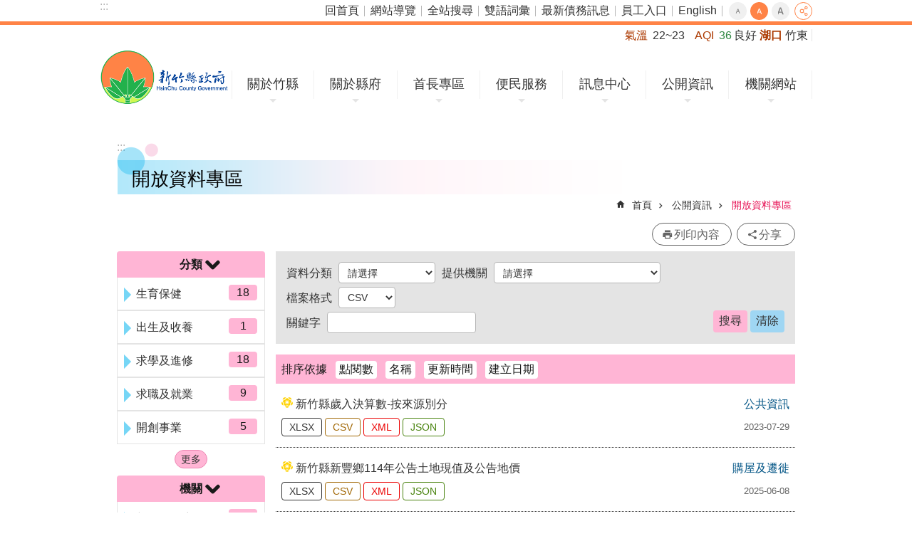

--- FILE ---
content_type: text/html; charset=utf-8
request_url: https://www.hsinchu.gov.tw/OpenDataList.aspx?n=902&q3=csv&page=6&PageSize=10&q5=title_d
body_size: 189646
content:


<!DOCTYPE html>

<html id="FormHtml" xmlns="https://www.w3.org/1999/xhtml" lang="zh-Hant-tw">
<head id="Head1"><script src='https://www.hsinchu.gov.tw/Scripts/hamajquery.min.js'></script>
<script src='https://www.hsinchu.gov.tw/Scripts/jquery.cookie.js'></script>
<script src='https://www.hsinchu.gov.tw/Scripts/jUtil.js'></script>
<script src='https://www.hsinchu.gov.tw/Scripts/fancybox/jquery.fancybox.js'></script>
<link rel='stylesheet' type='text/css'  href='https://www.hsinchu.gov.tw/Scripts/fancybox/jquery.fancybox.css'> 
<script src='https://www.hsinchu.gov.tw/Scripts/lightGallery/js/lightgallery-all.min.js'></script>
<link rel='stylesheet' type='text/css'  href='https://www.hsinchu.gov.tw/Scripts/lightGallery/css/lightgallery.min.css'> 
<script  src='https://www.hsinchu.gov.tw/Scripts/Chart/highcharts.js'></script> 
<script  src='https://www.hsinchu.gov.tw/Scripts/Chart/map.src.js'></script> 
<script  src='https://www.hsinchu.gov.tw/Scripts/Chart/highcharts_theme.js'></script> 
<script  src='https://www.hsinchu.gov.tw/Scripts/Chart/tw-all.js'></script> 
<link rel='stylesheet' type='text/css'  href='https://www.hsinchu.gov.tw/Scripts/Chart/highcharts.css'> 
<script  src='https://www.hsinchu.gov.tw/Scripts/jquery.mousewheel.min.js'></script> 
<script  src='https://www.hsinchu.gov.tw/Scripts/jquery.touchwipe.min.js'></script> 
<script  src='https://www.hsinchu.gov.tw/js/airdatepicker/datepicker.min.js'></script> 
<script  src='https://www.hsinchu.gov.tw/js/airdatepicker/datepicker.zh-tw.js'></script> 
<script  src='https://www.hsinchu.gov.tw/js/airdatepicker/datepicker.en.js'></script> 
<link rel='stylesheet' type='text/css'  href='https://www.hsinchu.gov.tw/js/airdatepicker/datepicker.min.css'> 
<script>var CCMS_WWWURL='https://www.hsinchu.gov.tw';var CCMS_LanguageSN=1;var CCMS_SitesSN_Encryption='1';</script><link href="images/favicon.ico" rel="icon" type="image/x-icon" /><meta http-equiv="X-UA-Compatible" content="IE=edge" /><meta name="viewport" content="width=device-width, initial-scale=1" /><meta http-equiv="Content-Type" content="text/html; charset=utf-8" />
<meta name="DC.Title" content="" />
<meta name="DC.Subject" content="" />
<meta name="DC.Creator" content="" />
<meta name="DC.Publisher" content="" />
<meta name="DC.Date" content="" />
<meta name="DC.Type" content="" />
<meta name="DC.Identifier" content="" />
<meta name="DC.Description" content="" />
<meta name="DC.Contributor" content="" />
<meta name="DC.Format" content="" />
<meta name="DC.Relation" content="" />
<meta name="DC.Source" content="" />
<meta name="DC.Language" content="" />
<meta name="DC.Rights" content="" />
<meta name="Category.Theme" content="" />
<meta name="Category.Cake" content="" />
<meta name="Category.Service" content="" />
<meta name="DC.Keywords" content="" />
<meta property="og:title" content="" />
<meta property="og:type" content="article" />
<meta property="og:url" content="https://www.hsinchu.gov.tw/OpenDataList.aspx?n=902&q3=csv&page=6&PageSize=10&q5=title_d" />
<meta property="og:site_name" content="新竹縣政府全球資訊網" />
<meta property="og:description" content="新竹縣政府全球資訊網" />
<title>
	新竹縣政府全球資訊網-開放資料專區
</title><link id="likCssGlobal" href="/css/global.css" rel="stylesheet" type="text/css" /><link id="likcss" href="css/sys_detail.css" rel="stylesheet" type="text/css" /><link id="likCssPage" href="/css/page.css" rel="stylesheet" type="text/css" /><link id="likPrint" href="/css/print.css" rel="stylesheet" type="text/css" media="print" />

    <style>
        .for_accessibility a {
            position: absolute;
            top: 10px;
            left: 10px;
            z-index: 99;
            width: 1px;
            height: 1px;
            white-space: nowrap;
            overflow: hidden;
            color: #000;
        }

            .for_accessibility a:focus {
                width: auto;
                height: auto;
                padding: 6px;
                background-color: #fff;
            }

        .for_accessibility div {
            position: absolute;
            width: 2px;
            height: 2px;
            background-color: transparent;
            opacity: .1
        }

        .for_accessibility h1, .for_accessibility h2 {
            visibility: hidden;
            margin: 0;
        }
    </style>

    
    <script src="Scripts/DialogUI/jquery-ui.js"></script>
    <link rel="stylesheet" href="https://code.jquery.com/ui/1.12.1/themes/base/jquery-ui.css" />
    <script>
        $(document).ready(function () {
            $("#btnPage").click(function () {
                var n = getParameterByName("n");
                var q1 = getParameterByName("q1");
                var q2 = getParameterByName("q2");
                var q3 = getParameterByName("q3");
                var q4 = getParameterByName("q4");
                var q5 = getParameterByName("q5");
                var page = getParameterByName("page");
                var PageSize = $("#selPageSize").find(":selected").val();

                var url = "/OpenDataList.aspx?n=" + n;
                if (q1 != "")
                    url = url + "&q1=" + q1;
                if (q2 != "")
                    url = url + "&q2=" + q2;
                if (q3 != "")
                    url = url + "&q3=" + q3;
                if (q4 != "")
                    url = url + "&q4=" + q4;
                if (page != "")
                    url = url + "&page=" + page;

                if (q5 == "")
                    document.location.href = url + "&PageSize=" + PageSize;
                else
                    document.location.href = url + "&PageSize=" + PageSize + "&q5=" + q5;
            });

            $("#btnCancel").click(function () {
                $("#ContentPlaceHolder1_ddlCaregory")[0].selectedIndex = 0;
                $("#ContentPlaceHolder1_ddlorgan")[0].selectedIndex = 0;
                $("#ContentPlaceHolder1_ddlfile")[0].selectedIndex = 0;
                $("#ContentPlaceHolder1_txtkeyword").val('');
            });

            function getParameterByName(name) {
                name = name.replace(/[\[]/, "\\\[").replace(/[\]]/, "\\\]");
                var regex = new RegExp("[\\?&]" + name + "=([^&#]*)"),
                    results = regex.exec(location.search);
                return results == null ? "" : decodeURIComponent(results[1]);
            }
        });

        $(function () {
            $(".dialoghid").dialog({
                autoOpen: false,
                modal: true,  //是否出現灰底
                minHeight: 275,
                minWidth: 1000
            });

            $("#Detailsp").attr("style", "")

            $(".opener").on("click", function () {
                $("#dialog" + $(this).attr("detailindex")).dialog("open");
            });
        });

    </script>
<!-- Global site tag (gtag.js) - Google Analytics -->
<script async src="https://www.googletagmanager.com/gtag/js?id=UA-122566211-1"></script>
<script>
  window.dataLayer = window.dataLayer || [];
  function gtag(){dataLayer.push(arguments);}
  gtag('js', new Date());

  gtag('config', 'UA-122566211-1');
</script>
<meta property="og:title" content="開放資料專區" >
<meta property="og:type" content="article" >
<meta property="og:url" content="https://www.hsinchu.gov.tw/OpenDataList.aspx?n=902&q3=csv&page=6&PageSize=10&q5=title_d" >
<meta property="og:site_name" content="新竹縣政府全球資訊網" >
</head>
<body id="Formbody" data-js="false"><div class="for_accessibility">
    <a href="#CCMS_Content" id="Content_C" class="" title="跳到主要內容區塊">跳到主要內容區塊</a>    <script>
        var $a = $('.for_accessibility a');
        $a.on('click', function (evt) {
            var $href = $($(this).attr('href')),
                $target = $href.find('a').eq(0).get(0);
            setTimeout(function () { try { $target.focus(); } catch (e) { } }, 0);
        });
    </script>
</div>
<script> document.body.setAttribute("data-js", "true");</script>

    <form method="post" action="./OpenDataList.aspx?n=902&amp;q3=csv&amp;page=6&amp;PageSize=10&amp;q5=title_d" id="form1">
<div class="aspNetHidden">
<input type="hidden" name="__VIEWSTATE" id="__VIEWSTATE" value="/[base64]/bj05MDImcTM9Y3N2JnBhZ2U9NiZQYWdlU2l6ZT0xMCZxNT10aXRsZV9kIiAvPgo8bWV0YSBwcm9wZXJ0eT0ib2c6c2l0ZV9uYW1lIiBjb250ZW50PSLmlrDnq7nnuKPmlL/lupzlhajnkIPos4foqIrntrIiIC8+CjxtZXRhIHByb3BlcnR5PSJvZzpkZXNjcmlwdGlvbiIgY29udGVudD0i5paw56u557ij5pS/[base64]/neWBpQIxOGQCAQ9kFgJmDxUEHy9PcGVuRGF0YUxpc3QuYXNweD9uPTkwMiZxMT0yMDAP5Ye655Sf5Y+K5pS26aSKD+WHuueUn+WPiuaUtumkigExZAICD2QWAmYPFQQfL09wZW5EYXRhTGlzdC5hc3B4P249OTAyJnExPTMwMA/msYLlrbjlj4rpgLLkv64P5rGC5a245Y+K6YCy5L+uAjE4ZAIDD2QWAmYPFQQfL09wZW5EYXRhTGlzdC5hc3B4P249OTAyJnExPTUwMA/msYLogbflj4rlsLHmpa0P5rGC6IG35Y+K5bCx5qWtATlkAgQPZBYCZg8VBB8vT3BlbkRhdGFMaXN0LmFzcHg/[base64]/kuqTpgJrlj4rpgJroqIoP5Lqk6YCa5Y+K6YCa6KiKAjExZAIID2QWAmYPFQQfL09wZW5EYXRhTGlzdC5hc3B4P249OTAyJnExPUIwMAblsLHphqsG5bCx6YarAjIyZAIJD2QWAmYPFQQfL09wZW5EYXRhTGlzdC5hc3B4P249OTAyJnExPUMwMA/[base64]/lkb3vprblhIAM55Sf5ZG976a25YSAATNkAg4PZBYCZg8VBB8vT3BlbkRhdGFMaXN0LmFzcHg/bj05MDImcTE9STAwDOWFrOWFseizh+ioigzlhazlhbHos4foqIoDMzM1ZAIDDxYCHwICFhYsZg9kFgJmDxUEOi9PcGVuRGF0YUxpc3QuYXNweD9uPTkwMiZxND0yLjE2Ljg4Ni4xMDEuOTAwMDUuMjAwMDIuMjAwODQY5paw56u557ij5pS/5bqc56iF5YuZ5bGAGOaWsOeruee4o+aUv+W6nOeoheWLmeWxgAMyMzFkAgEPZBYCZg8VBDovT3BlbkRhdGFMaXN0LmFzcHg/bj05MDImcTQ9Mi4xNi44ODYuMTAxLjkwMDA1LjIwMDAyLjIwMDY2GOaWsOeruee4o+aUv+W6nOWcsOaUv+iZlRjmlrDnq7nnuKPmlL/lupzlnLDmlL/omZUDMTAxZAICD2QWAmYPFQQ6L09wZW5EYXRhTGlzdC5hc3B4P249OTAyJnE0PTIuMTYuODg2LjEwMS45MDAwNS4yMDAwMi4yMDA2NBjmlrDnq7nnuKPmlL/lupznpL7mnIPomZUY5paw56u557ij5pS/5bqc56S+5pyD6JmVAjkzZAIDD2QWAmYPFQQ6L09wZW5EYXRhTGlzdC5hc3B4P249OTAyJnE0PTIuMTYuODg2LjEwMS45MDAwNS4yMDAwMi4yMDAwNR7mlrDnq7nnuKPmlL/lupznkrDlooPkv53orbflsYAe5paw56u557ij5pS/5bqc55Kw5aKD5L+d6K235bGAAjQ0ZAIED2QWAmYPFQQ6L09wZW5EYXRhTGlzdC5hc3B4P249OTAyJnE0PTIuMTYuODg2LjEwMS45MDAwNS4yMDAwMi4yMDAwMxjmlrDnq7nnuKPmlL/lupzooZvnlJ/lsYAY5paw56u557ij5pS/5bqc6KGb55Sf5bGAAjI1ZAIFD2QWAmYPFQQ6L09wZW5EYXRhTGlzdC5hc3B4P249OTAyJnE0PTIuMTYuODg2LjEwMS45MDAwNS4yMDAwMi4yMDAwMhjmlrDnq7nnuKPmlL/lupzorablr5/lsYAY5paw56u557ij5pS/5bqc6K2m5a+f5bGAAjE3ZAIGD2QWAmYPFQQ6L09wZW5EYXRhTGlzdC5hc3B4P249OTAyJnE0PTIuMTYuODg2LjEwMS45MDAwNS4yMDAwMi4yMDA4MR7mlrDnq7nnuKPmlL/lupznlKLmpa3nmbzlsZXomZUe5paw56u557ij5pS/5bqc55Si5qWt55m85bGV6JmVAjEyZAIHD2QWAmYPFQQ6L09wZW5EYXRhTGlzdC5hc3B4P249OTAyJnE0PTIuMTYuODg2LjEwMS45MDAwNS4yMDAwMi4yMDA1NxjmlrDnq7nnuKPmlL/lupzmsJHmlL/omZUY5paw56u557ij5pS/5bqc5rCR5pS/6JmVAjEyZAIID2QWAmYPFQQ6L09wZW5EYXRhTGlzdC5hc3B4P249OTAyJnE0PTIuMTYuODg2LjEwMS45MDAwNS4yMDAwMi4yMDA2ORjmlrDnq7nnuKPmlL/lupzkurrkuovomZUY5paw56u557ij5pS/5bqc5Lq65LqL6JmVAjEyZAIJD2QWAmYPFQQ6L09wZW5EYXRhTGlzdC5hc3B4P249OTAyJnE0PTIuMTYuODg2LjEwMS45MDAwNS4yMDAwMi4yMDA3NR7mlrDnq7nnuKPmlL/lupzkuqTpgJrml4XpgYromZUe5paw56u557ij5pS/5bqc5Lqk6YCa5peF6YGK6JmVAjExZAIKD2QWAmYPFQQ6L09wZW5EYXRhTGlzdC5hc3B4P249OTAyJnE0PTIuMTYuODg2LjEwMS45MDAwNS4yMDAwMi4yMDA2NxjmlrDnq7nnuKPmlL/lupzooYzmlL/omZUY5paw56u557ij5pS/5bqc6KGM5pS/6JmVAjEwZAILD2QWAmYPFQQ6L09wZW5EYXRhTGlzdC5hc3B4P249OTAyJnE0PTIuMTYuODg2LjEwMS45MDAwNS4yMDAwMi4yMDA2MRjmlrDnq7nnuKPmlL/lupzlt6Xli5nomZUY5paw56u557ij5pS/5bqc5bel5YuZ6JmVAThkAgwPZBYCZg8VBDovT3BlbkRhdGFMaXN0LmFzcHg/bj05MDImcTQ9Mi4xNi44ODYuMTAxLjkwMDA1LjIwMDAyLjIwMDY1GOaWsOeruee4o+aUv+W6nOWLnuW3peiZlRjmlrDnq7nnuKPmlL/lupzli57lt6XomZUBOGQCDQ9kFgJmDxUEOi9PcGVuRGF0YUxpc3QuYXNweD9uPTkwMiZxND0yLjE2Ljg4Ni4xMDEuOTAwMDUuMjAwMDIuMjAwMjIY5paw56u557ij5pS/5bqc5raI6Ziy5bGAGOaWsOeruee4o+aUv+W6nOa2iOmYsuWxgAE3ZAIOD2QWAmYPFQQ6L09wZW5EYXRhTGlzdC5hc3B4P249OTAyJnE0PTIuMTYuODg2LjEwMS45MDAwNS4yMDAwMi4yMDA1OBjmlrDnq7nnuKPmlL/lupzosqHmlL/omZUY5paw56u557ij5pS/5bqc6LKh5pS/6JmVATdkAg8PZBYCZg8VBDovT3BlbkRhdGFMaXN0LmFzcHg/bj05MDImcTQ9Mi4xNi44ODYuMTAxLjkwMDA1LjIwMDAyLjIwMDg4GOaWsOeruee4o+aUv+W6nOaVmeiCsuWxgBjmlrDnq7nnuKPmlL/lupzmlZnogrLlsYABN2QCEA9kFgJmDxUEOi9PcGVuRGF0YUxpc3QuYXNweD9uPTkwMiZxND0yLjE2Ljg4Ni4xMDEuOTAwMDUuMjAwMDIuMjAwMjUY5paw56u557ij5pS/5bqc5paH5YyW5bGAGOaWsOeruee4o+aUv+W6nOaWh+WMluWxgAE3ZAIRD2QWAmYPFQQ6L09wZW5EYXRhTGlzdC5hc3B4P249OTAyJnE0PTIuMTYuODg2LjEwMS45MDAwNS4yMDAwMi4yMDA2MxjmlrDnq7nnuKPmlL/lupzovrLmpa3omZUY5paw56u557ij5pS/5bqc6L6y5qWt6JmVATNkAhIPZBYCZg8VBDovT3BlbkRhdGFMaXN0LmFzcHg/bj05MDImcTQ9Mi4xNi44ODYuMTAxLjkwMDA1LjIwMDAyLjIwMDg5HuaWsOeruee4o+WLleeJqeS/[base64]/lupzkuLvoqIjomZUY5paw56u557ij5pS/5bqc5Li76KiI6JmVATJkAhUPZBYCZg8VBDovT3BlbkRhdGFMaXN0LmFzcHg/bj05MDImcTQ9Mi4xNi44ODYuMTAxLjkwMDA1LjIwMDAyLjIwMDYyGOaWsOeruee4o+aUv+W6nOaVmeiCsuiZlRjmlrDnq7nnuKPmlL/lupzmlZnogrLomZUBMWQCBQ8WAh8CAgUWCmYPZBYCZg8VBCAvT3BlbkRhdGFMaXN0LmFzcHg/[base64]/[base64]/5bqc5Lq65LqL6JmVBR4yLjE2Ljg4Ni4xMDEuOTAwMDUuMjAwMDIuMjAwNjlnEAUY5paw56u557ij5pS/5bqc5bel5YuZ6JmVBR4yLjE2Ljg4Ni4xMDEuOTAwMDUuMjAwMDIuMjAwNjFnEAUY5paw56u557ij5pS/5bqc5Li76KiI6JmVBR4yLjE2Ljg4Ni4xMDEuOTAwMDUuMjAwMDIuMjAwNzFnEAUY5paw56u557ij5pS/5bqc5rCR5pS/6JmVBR4yLjE2Ljg4Ni4xMDEuOTAwMDUuMjAwMDIuMjAwNTdnEAUe5paw56u557ij5pS/5bqc5Lqk6YCa5peF6YGK6JmVBR4yLjE2Ljg4Ni4xMDEuOTAwMDUuMjAwMDIuMjAwNzVnEAUY5paw56u557ij5pS/5bqc5Zyw5pS/6JmVBR4yLjE2Ljg4Ni4xMDEuOTAwMDUuMjAwMDIuMjAwNjZnEAUY5paw56u557ij5pS/5bqc6KGM5pS/6JmVBR4yLjE2Ljg4Ni4xMDEuOTAwMDUuMjAwMDIuMjAwNjdnEAUY5paw56u557ij5pS/5bqc56S+5pyD6JmVBR4yLjE2Ljg4Ni4xMDEuOTAwMDUuMjAwMDIuMjAwNjRnEAUY5paw56u557ij5pS/5bqc6LKh5pS/6JmVBR4yLjE2Ljg4Ni4xMDEuOTAwMDUuMjAwMDIuMjAwNThnEAUY5paw56u557ij5pS/5bqc5pWZ6IKy6JmVBR4yLjE2Ljg4Ni4xMDEuOTAwMDUuMjAwMDIuMjAwNjJnEAUe5paw56u557ij5pS/5bqc55Si5qWt55m85bGV6JmVBR4yLjE2Ljg4Ni4xMDEuOTAwMDUuMjAwMDIuMjAwODFnEAUY5paw56u557ij5pS/5bqc5Yue5bel6JmVBR4yLjE2Ljg4Ni4xMDEuOTAwMDUuMjAwMDIuMjAwNjVnEAUY5paw56u557ij5pS/5bqc6L6y5qWt6JmVBR4yLjE2Ljg4Ni4xMDEuOTAwMDUuMjAwMDIuMjAwNjNnEAUY5paw56u557ij5pS/5bqc5paH5YyW5bGABR4yLjE2Ljg4Ni4xMDEuOTAwMDUuMjAwMDIuMjAwMjVnEAUY5paw56u557ij5pS/5bqc5raI6Ziy5bGABR4yLjE2Ljg4Ni4xMDEuOTAwMDUuMjAwMDIuMjAwMjJnEAUY5paw56u557ij5pS/5bqc56iF5YuZ5bGABR4yLjE2Ljg4Ni4xMDEuOTAwMDUuMjAwMDIuMjAwODRnEAUY5paw56u557ij5pS/5bqc6KGb55Sf5bGABR4yLjE2Ljg4Ni4xMDEuOTAwMDUuMjAwMDIuMjAwMDNnEAUe5paw56u557ij5pS/5bqc55Kw5aKD5L+d6K235bGABR4yLjE2Ljg4Ni4xMDEuOTAwMDUuMjAwMDIuMjAwMDVnEAUY5paw56u557ij5pS/5bqc6K2m5a+f5bGABR4yLjE2Ljg4Ni4xMDEuOTAwMDUuMjAwMDIuMjAwMDJnEAUY5paw56u557ij5pS/[base64]/[base64]/[base64]/[base64]/[base64]/[base64]/[base64]/bj05MDImcz0yMzEzIiB0aXRsZT0i5paw56u557ij5paw6LGQ6YSJMTEz5bm05YWs5ZGK5Zyf5Zyw54++5YC85Y+K5YWs5ZGK5Zyw5YO5Ij7mlrDnq7nnuKPmlrDosZDphIkxMTPlubTlhazlkYrlnJ/[base64]/[base64]/lnLDnj77lgLzlj4rlhazlkYrlnLDlg7ksY3N2XSI+Q1NWPC9hPjwvbGk+ICAgICAgICAgICAgPGxpIGNsYXNzPSJ4bWwiPjxhIHRhcmdldD0iX2JsYW5rIiBocmVmPSIvT3BlbkRhdGFGaWxlSGl0LmFzaHg/[base64]/[base64]/[base64]/[base64]/[base64]/[base64]/[base64]/bj05MDImcz0xMDkyIiB0aXRsZT0i5paw56u557ij5paw6LGQ6YSJMTEw5bm05YWs5ZGK5Zyf5Zyw54++5YC85Y+K5YWs5ZGK5Zyw5YO5Ij7mlrDnq7nnuKPmlrDosZDphIkxMTDlubTlhazlkYrlnJ/[base64]/[base64]/lnLDnj77lgLzlj4rlhazlkYrlnLDlg7ksY3N2XSI+Q1NWPC9hPjwvbGk+ICAgICAgICAgICAgPGxpIGNsYXNzPSJ4bWwiPjxhIHRhcmdldD0iX2JsYW5rIiBocmVmPSIvT3BlbkRhdGFGaWxlSGl0LmFzaHg/[base64]/[base64]/[base64]/[base64]/lnLDnj77lgLzlj4rlhazlkYrlnLDlg7ksY3N2XSI+Q1NWPC9hPjwvbGk+ICAgICAgICAgICAgPGxpIGNsYXNzPSJ4bWwiPjxhIHRhcmdldD0iX2JsYW5rIiBocmVmPSIvT3BlbkRhdGFGaWxlSGl0LmFzaHg/[base64]/[base64]/[base64]/[base64]/lnLDnj77lgLzlj4rlhazlkYrlnLDlg7ksY3N2XSI+Q1NWPC9hPjwvbGk+ICAgICAgICAgICAgPGxpIGNsYXNzPSJ4bWwiPjxhIHRhcmdldD0iX2JsYW5rIiBocmVmPSIvT3BlbkRhdGFGaWxlSGl0LmFzaHg/[base64]/[base64]/[base64]/[base64]/[base64]/[base64]/[base64]/[base64]/[base64]/[base64]/[base64]/[base64]" />
</div>


<script type="text/javascript">
//<![CDATA[
   document.domain = 'hsinchu.gov.tw';//]]>
</script>

        <!--主選單 結束-->
        <!--標題-->

        <div class="title">
            

        </div>
        
        
        
        
        
     <div class="group sys-root" data-func="{&#39;datePicker&#39;:{&#39;autoClose&#39;:true,&#39;language&#39;:&#39;zh-tw&#39;,&#39;navTitles&#39;:{&#39;days&#39;:&#39;&lt;i>民國 rrr 年&lt;/i> &amp;nbsp; MM&#39;,&#39;months&#39;:&#39;民國 rrr 年&#39;,&#39;years&#39;:&#39;民國 rrr1 至 rrr2 年&#39;}}}" data-nojs="您的瀏覽器似乎不支援 JavaScript 語法，但沒關係，這並不會影響到內容的陳述。如需要選擇適合您的字級大小，可利用鍵盤 Ctrl + (+)放大 (-)縮小。如需要回到上一頁，可使用瀏覽器提供的 Alt + 左方向鍵(←)。如需要列印，可利用鍵盤 Ctrl + p 使用瀏覽器提供的列印功能。" data-type="3" data-child="3"><div class="in"><div class="ct"><div class="in"> <div class="group base-mobile" data-func="{&#39;toggleBtn&#39;:{}}" data-index="1" data-type="3"><div class="in"><div class="hd"><div class="in">		<span  ><a   title="手機版選單"   >手機版選單</a></span></div></div><div class="ct"><div class="in"> <div class="area-form search" data-index="1" data-type="0" data-child="1"><div class="in"><div class="hd"><div class="in">		<span  ><a   title="search"   >search</a></span></div></div><div class="ct"><div class="in"><div class="fieldset">
  <span class="search"><input data-search="7ddd5ebe0d504d818a0c5cc1011be562" type="search" placeholder="Search" title="搜尋"></span>
  <span class="submit"><a href="#" class='CCMS_SearchBtn' role='button' id="btn_7ddd5ebe0d504d818a0c5cc1011be562" title="搜尋">搜尋</a></span>
</div>
<div class="list">
  <ul data-index="1" data-child="3">
    <li data-index="1"><span><a href="#">1999</a></span></li>
    <li data-index="2"><span><a href="#">無線網路</a></span></li>
    <li data-index="3"><span><a href="#">智慧公車</a></span></li>
  </ul>
</div>
<script >
$(function () {
    $('[Search="7ddd5ebe0d504d818a0c5cc1011be562"]').on("keydown", function (event) {
        if (event.which == 13) {
             doSearch($('#btn_7ddd5ebe0d504d818a0c5cc1011be562'));
            return false;
        }
    });
});
</script>
</div></div><div class="ft"><div class="in"><ul data-index="1" data-child="1">
  <li data-index="1" class="advanced"><span><a target="_blank" href="https://www.google.com.tw/advanced_search?hl=zh-Hant-tw&as_sitesearch=https://www.hsinchu.gov.tw" title="全站搜尋[另開新視窗]">全站搜尋</a></span></li>
</ul>
</div></div></div></div> <div class="group-list nav" data-func="{&#39;majorNavStraight&#39;:{}}" data-index="2" data-type="4" data-child="7"><div class="in"><div class="ct"><div class="in"><ul data-index="1" data-child="7"><li data-index="1"> <div class="group nav" data-index="1" data-type="3" data-child="1"><div class="in"><div class="hd"><div class="in">		<span  ><a  href="cl.aspx?n=91"      title="關於竹縣"   >關於竹縣</a></span></div></div><div class="ct"><div class="in"> <div class="list-text nav" data-index="1" data-type="0" data-child="1"><div class="in"><div class="ct"><div class="in"><ul data-index="1" data-child="6"><li class="h3"  data-index="1"  >		<span  ><a  href="cp.aspx?n=92"      title="地理"   >地理</a></span></li><li class="h3"  data-index="2"  >		<span  ><a  href="cp.aspx?n=94"      title="人口"   >人口</a></span></li><li class="h3"  data-index="3"  >		<span  ><a  href="cp.aspx?n=95"      title="縣徽"   >縣徽</a></span></li><li class="h3"  data-index="4"  >		<span  ><a  href="cp.aspx?n=96"      title="縣花縣鳥縣樹"   >縣花縣鳥縣樹</a></span></li><li class="h3"  data-index="5"  >		<span  ><a  href="cp.aspx?n=101"      title="13鄉鎮市介紹"   >13鄉鎮市介紹</a></span></li><li class="h3"  data-index="6"  >		<span  ><a  href="cp.aspx?n=102"      title="竹縣在全球"   >竹縣在全球</a></span></li></ul>
</div></div></div></div></div></div></div></div></li><li data-index="2"> <div class="group nav" data-index="2" data-type="3" data-child="1"><div class="in"><div class="hd"><div class="in">		<span  ><a  href="cl.aspx?n=103"      title="關於縣府"   >關於縣府</a></span></div></div><div class="ct"><div class="in"> <div class="list-text nav" data-index="1" data-type="0" data-child="1"><div class="in"><div class="ct"><div class="in"><ul data-index="1" data-child="6"><li class="h3"  data-index="1"  >		<span  ><a  href="cp.aspx?n=3456"      title="縣府組織"   >縣府組織</a></span></li><li class="h3"  data-index="2"  >		<span  ><a  href="News.aspx?n=370&sms=8731"      title="機關通訊錄"   >機關通訊錄</a></span></li><li class="h3"  data-index="3"  >		<span  ><a  href="NewsFAQ.aspx?n=384&sms=8741"      title="縣府平面圖"   >縣府平面圖</a></span></li><li class="h3"  data-index="4"  >		<span  ><a  href="cp.aspx?n=368"      title="交通示意圖"   >交通示意圖</a></span></li><li class="h3"  data-index="5"  >		<span  ><a  href="News.aspx?n=139&sms=8603"      title="大事紀要"   >大事紀要</a></span></li><li class="h3"  data-index="6"  >		<span  ><a  href="cl.aspx?n=132"      title="縣政專書"   >縣政專書</a></span></li></ul>
</div></div></div></div></div></div></div></div></li><li data-index="3"> <div class="group nav" data-index="3" data-type="3" data-child="1"><div class="in"><div class="hd"><div class="in">		<span  ><a  href="cl.aspx?n=133"      title="首長專區"   >首長專區</a></span></div></div><div class="ct"><div class="in"> <div class="list-text nav" data-index="1" data-type="0" data-child="1"><div class="in"><div class="ct"><div class="in"><ul data-index="1" data-child="9"><li class="h3"  data-index="1"  >		<span  ><a  href="cp.aspx?n=134"      title="縣長介紹"   >縣長介紹</a></span></li><li class="h3"  data-index="2"  >		<span  ><a  href="cp.aspx?n=135"      title="副縣長介紹"   >副縣長介紹</a></span></li><li class="h3"  data-index="3"  >		<span  ><a  href="cp.aspx?n=136"      title="秘書長介紹"   >秘書長介紹</a></span></li><li class="h3"  data-index="4"  >		<span  ><a  href="cp.aspx?n=981"      title="重大建設竹縣五箭"   >重大建設竹縣五箭</a></span></li><li class="h3"  data-index="5"  >		<span  ><a  href="cp.aspx?n=997"      title="十大交通建設"   >十大交通建設</a></span></li><li class="h3"  data-index="6"  >		<span  ><a  href="News.aspx?n=143&sms=8700"      title="施政報告"   >施政報告</a></span></li><li class="h3"  data-index="7"  >		<span  ><a  href="News.aspx?n=140&sms=8597"      title="施政計畫"   >施政計畫</a></span></li><li class="h3"  data-index="8"  >		<span  ><a  href="News.aspx?n=144&sms=8701"      title="施政計畫績效報告"   >施政計畫績效報告</a></span></li><li class="h3"  data-index="9"  >		<span  ><a  href="News.aspx?n=391&sms=8747"      title="縣政榮耀"   >縣政榮耀</a></span></li></ul>
</div></div></div></div></div></div></div></div></li><li data-index="4"> <div class="group nav" data-index="4" data-type="3" data-child="1"><div class="in"><div class="hd"><div class="in">		<span  ><a  href="cl.aspx?n=145"      title="便民服務"   >便民服務</a></span></div></div><div class="ct"><div class="in"> <div class="list-text nav" data-index="1" data-type="0" data-child="1"><div class="in"><div class="ct"><div class="in"><ul data-index="1" data-child="16"><li class="h3"  data-index="1"  >		<span  ><a  href="https://eservices.hsinchu.gov.tw/"      title="[另開新視窗]雲端聯合服務中心(申辦資訊)"   target="_blank"  >雲端聯合服務中心(申辦資訊)</a></span></li><li class="h3"  data-index="2"  >		<span  ><a  href="https://smart-welfare.hsinchu.gov.tw/people/member/login"      title="[另開新視窗]新竹縣智慧福利躍升平台"   target="_blank"  >新竹縣智慧福利躍升平台</a></span></li><li class="h3"  data-index="3"  >		<span  ><a  href="https://hcmail.hsinchu.gov.tw/"      title="[另開新視窗]縣民信箱"   target="_blank"  >縣民信箱</a></span></li><li class="h3"  data-index="4"  >		<span  ><a  href="https://eservices.hsinchu.gov.tw/People/Agree/81/202006036/376440000A3122?MyData=0"      title="[另開新視窗]縣民有約"   target="_blank"  >縣民有約</a></span></li><li class="h3"  data-index="5"  >		<span  ><a  href="https://eattach.hsinchu.gov.tw/docquery/"      title="[另開新視窗]民眾申請或陳情公文案件進度查詢"   target="_blank"  >民眾申請或陳情公文案件進度查詢</a></span></li><li class="h3"  data-index="6"  >		<span  ><a  href="https://reurl.cc/xZQELV"      title="[另開新視窗]建造執照及雜項執照申請案進度查詢"   target="_blank"  >建造執照及雜項執照申請案進度查詢</a></span></li><li class="h3"  data-index="7"  >		<span  ><a  href="News.aspx?n=141&sms=8759"      title="常見問答"   >常見問答</a></span></li><li class="h3"  data-index="8"  >		<span  ><a  href="APPArea.aspx?n=387&sms=8745"      title="APP專區"   >APP專區</a></span></li><li class="h3"  data-index="9"  >		<span  ><a  href="cp.aspx?n=2692"      title="消費者保護專區"   >消費者保護專區</a></span></li><li class="h3"  data-index="10"  >		<span  ><a  href="https://hys.hsinchu.gov.tw/"      title="新創竹夢資源網"   >新創竹夢資源網</a></span></li><li class="h3"  data-index="11"  >		<span  ><a  href="News.aspx?n=147&sms=8655"      title="服務專線"   >服務專線</a></span></li><li class="h3"  data-index="12"  >		<span  ><a  href="News_Link.aspx?n=151&sms=8602"      title="主題服務"   >主題服務</a></span></li><li class="h3"  data-index="13"  >		<span  ><a  href="https://www.hsinchu.gov.tw/News.aspx?n=483&sms=8918"      title="[另開新視窗]無線網路服務"   target="_blank"  >無線網路服務</a></span></li><li class="h3"  data-index="14"  >		<span  ><a  href="HsinchuLogo.aspx?n=356&sms=8728"      title="圖檔下載專區"   >圖檔下載專區</a></span></li><li class="h3"  data-index="15"  >		<span  ><a  href="cp.aspx?n=398"      title="Facebook專區"   >Facebook專區</a></span></li><li class="h3"  data-index="16"  >		<span  ><a  href="cp.aspx?n=3347"      title="異味事件即時通報平台"   >異味事件即時通報平台</a></span></li></ul>
</div></div></div></div></div></div></div></div></li><li data-index="5"> <div class="group nav" data-index="5" data-type="3" data-child="1"><div class="in"><div class="hd"><div class="in">		<span  ><a  href="cl.aspx?n=152"      title="訊息中心"   >訊息中心</a></span></div></div><div class="ct"><div class="in"> <div class="list-text nav" data-index="1" data-type="0" data-child="1"><div class="in"><div class="ct"><div class="in"><ul data-index="1" data-child="14"><li class="h3"  data-index="1"  >		<span  ><a  href="News.aspx?n=153&sms=8603"      title="縣府新聞"   >縣府新聞</a></span></li><li class="h3"  data-index="2"  >		<span  ><a  href="News.aspx?n=2715&sms=10085"      title="訊息澄清"   >訊息澄清</a></span></li><li class="h3"  data-index="3"  >		<span  ><a  href="ActivityHot.aspx?n=2243&sms=10042"      title="熱門活動"   >熱門活動</a></span></li><li class="h3"  data-index="4"  >		<span  ><a  href="News.aspx?n=154&sms=8604"      title="一般公告"   >一般公告</a></span></li><li class="h3"  data-index="5"  >		<span  ><a  href="News.aspx?n=155&sms=8605"      title="活動訊息"   >活動訊息</a></span></li><li class="h3"  data-index="6"  >		<span  ><a  href="News.aspx?n=157&sms=8607"      title="徵才資訊"   >徵才資訊</a></span></li><li class="h3"  data-index="7"  >		<span  ><a  href="http://hclaw.hsinchu.gov.tw/law/"      title="[另開新視窗]法規公告"   target="_blank"  >法規公告</a></span></li><li class="h3"  data-index="8"  >		<span  ><a  href="News.aspx?n=886&sms=9154"      title="主管會報"   >主管會報</a></span></li><li class="h3"  data-index="9"  >		<span  ><a  href="News.aspx?n=156&sms=8703"      title="縣府公報"   >縣府公報</a></span></li><li class="h3"  data-index="10"  >		<span  ><a  href="News_Photo.aspx?n=978&sms=9343"      title="竹縣通訊雙月刊"   >竹縣通訊雙月刊</a></span></li><li class="h3"  data-index="11"  >		<span  ><a  href="http://web.pcc.gov.tw/pishtml/pisindex.html"      title="[另開新視窗]招標公告"   target="_blank"  >招標公告</a></span></li><li class="h3"  data-index="12"  >		<span  ><a  href="https://www.hsinchu.gov.tw/cp.aspx?n=3166"      title="性別平等專區"   >性別平等專區</a></span></li><li class="h3"  data-index="13"  >		<span  ><a  href="News.aspx?n=439&sms=8899"      title="施政成果"   >施政成果</a></span></li><li class="h3"  data-index="14"  >		<span  ><a  href="https://www.youtube.com/user/hchg100"      title="[另開新視窗]宣傳影音"   target="_blank"  >宣傳影音</a></span></li></ul>
</div></div></div></div></div></div></div></div></li><li data-index="6"> <div class="group nav" data-index="6" data-type="3" data-child="1"><div class="in"><div class="hd"><div class="in">		<span  ><a  href="cl.aspx?n=461"      title="公開資訊"   >公開資訊</a></span></div></div><div class="ct"><div class="in"> <div class="list-text nav" data-index="1" data-type="0" data-child="1"><div class="in"><div class="ct"><div class="in"><ul data-index="1" data-child="17"><li class="h3"  data-index="1"  >		<span  ><a  href="NewsFAQ.aspx?n=148&sms=8652"      title="重大議題"   >重大議題</a></span></li><li class="h3"  data-index="2"  >		<span  ><a  href="News.aspx?n=149&sms=8702"      title="政府資訊公開"   >政府資訊公開</a></span></li><li class="h3"  data-index="3"  >		<span  ><a  href="https://www.hsinchu.gov.tw/OpenDataIndex.aspx?n=902&sms=0"      title="[另開新視窗]開放資料專區"   target="_blank"  >開放資料專區</a></span></li><li class="h3"  data-index="4"  >		<span  ><a  href="https://dip.hsinchu.gov.tw"      title="數據平台"   >數據平台</a></span></li><li class="h3"  data-index="5"  >		<span  ><a  href="News.aspx?n=2570&sms=10073"      title="新制措施項目"   >新制措施項目</a></span></li><li class="h3"  data-index="6"  >		<span  ><a  href="News.aspx?n=2861&sms=10089"      title="新竹縣議會決議案執行情形"   >新竹縣議會決議案執行情形</a></span></li><li class="h3"  data-index="7"  >		<span  ><a  href="News.aspx?n=3175&sms=10134"      title="新竹縣議會議員質詢案辦理情形查詢"   >新竹縣議會議員質詢案辦理情形查詢</a></span></li><li class="h3"  data-index="8"  >		<span  ><a  href="News.aspx?n=383&sms=8738"      title="公有場地租借資料"   >公有場地租借資料</a></span></li><li class="h3"  data-index="9"  >		<span  ><a  href="https://imap.hchg.gov.tw/webgis/"      title="新竹縣智慧圖資雲"   >新竹縣智慧圖資雲</a></span></li><li class="h3"  data-index="10"  >		<span  ><a  href="https://finance.hsinchu.gov.tw/News.aspx?n=848&sms=9125"      title="公益彩券盈餘分配運用情形"   >公益彩券盈餘分配運用情形</a></span></li><li class="h3"  data-index="11"  >		<span  ><a  href="https://accounting.hsinchu.gov.tw/News.aspx?n=791&sms=9097"      title="議員地方建設建議事項"   >議員地方建設建議事項</a></span></li><li class="h3"  data-index="12"  >		<span  ><a  href="https://accounting.hsinchu.gov.tw/News.aspx?n=791&sms=9097"      title="對民間團體補捐助情形"   >對民間團體補捐助情形</a></span></li><li class="h3"  data-index="13"  >		<span  ><a  href="https://ethics.hsinchu.gov.tw/News.aspx?n=1599&sms=9636"      title="公職人員利益迴避身分揭露專區"   >公職人員利益迴避身分揭露專區</a></span></li><li class="h3"  data-index="14"  >		<span  ><a  href="News.aspx?n=2390&sms=10056"      title="補助專區"   >補助專區</a></span></li><li class="h3"  data-index="15"  >		<span  ><a  href="https://ethics.hsinchu.gov.tw/News.aspx?n=2311&sms=10051"      title="採購廉政平臺專區"   >採購廉政平臺專區</a></span></li><li class="h3"  data-index="16"  >		<span  ><a  href="News.aspx?n=465&sms=8915"      title="惜物專區"   >惜物專區</a></span></li><li class="h3"  data-index="17"  >		<span  ><a  href="https://chiefmail.hsinchu.gov.tw/swsfront35/SWSF/SWSF01014.aspx"      title="資料開放建議"   >資料開放建議</a></span></li></ul>
</div></div></div></div></div></div></div></div></li><li data-index="7"> <div class="group nav" data-index="7" data-type="3" data-child="1"><div class="in"><div class="hd"><div class="in">		<span  ><a  href="cl.aspx?n=994"      title="機關網站"   >機關網站</a></span></div></div><div class="ct"><div class="in"> <div class="list-text nav" data-index="1" data-type="0" data-child="1"><div class="in"><div class="ct"><div class="in"><ul data-index="1" data-child="2"><li class="h3"  data-index="1"  >		<span  ><a  href="cp.aspx?n=471"      title="機關網站"   >機關網站</a></span></li><li class="h3"  data-index="2"  >		<span  ><a  href="https://www.hsinchu.gov.tw/News.aspx?n=370&sms=8731"      title="聯絡電話"   >聯絡電話</a></span></li></ul>
</div></div></div></div></div></div></div></div></li></ul></div></div></div></div> <div class="list-text link" data-index="3" data-type="0" data-child="1"><div class="in"><div class="hd"><div class="in">		<span  ><a   title="上方連結"   >上方連結</a></span></div></div><div class="ct"><div class="in"><ul data-index="1" data-child="7"><li   data-index="1"  >		<span  ><a  href="https://www.hsinchu.gov.tw/default.aspx"   title="回首頁"   >回首頁</a></span></li><li   data-index="2"  >		<span  ><a  href="/SiteMap.aspx?n=441&sms=8901"   title="網站導覽"   >網站導覽</a></span></li><li   data-index="3"  >		<span  ><a  href="https://www.hsinchu.gov.tw/Advanced_Search.aspx"   title="全站搜尋"   >全站搜尋</a></span></li><li   data-index="4"  >		<span  ><a  href="https://www.hsinchu.gov.tw/News.aspx?n=301&sms=8651"   target="_blank"  title="雙語詞彙[另開新視窗]"   >雙語詞彙</a></span></li><li   data-index="5"  >		<span  ><a  href="https://www.hsinchu.gov.tw/cp.aspx?n=436"   target="_blank"  title="最新債務訊息[另開新視窗]"   >最新債務訊息</a></span></li><li   data-index="6"  >		<span  ><a  href="https://eip.hsinchu.gov.tw/"   target="_blank"  title="員工入口[另開新視窗]"   >員工入口</a></span></li><li   data-index="7"  >		<span  ><a  href="https://www.hsinchu.gov.tw/en/"   target="_blank"  title="English[另開新視窗]"   >English</a></span></li></ul>
</div></div></div></div> <div class="list-text share" data-index="4" data-type="0" data-child="1"><div class="in"><div class="hd"><div class="in">		<span  ><a  href="#"   title="分享"   >分享</a></span></div></div><div class="ct"><div class="in"><ul data-index="1" data-child="4"><li   data-index="1"  class="line"  >		<span  ><a  href="javascript: void(window.open('http://line.naver.jp/R/msg/text/?'.concat(encodeURIComponent(location.href)) ));"   title="Share to line[另開新視窗]"   >line</a></span></li><li   data-index="2"  class="facebook"  >		<span  ><a  href="javascript: void(window.open('http://www.facebook.com/share.php?u='.concat(encodeURIComponent(location.href)) ));"   title="Share to Facebook[另開新視窗]"   >Facebook</a></span></li><li   data-index="3"  class="twitter"  >		<span  ><a  href="javascript: void(window.open('http://twitter.com/home/?status='.concat(encodeURIComponent(document.title)) .concat(' ') .concat(encodeURIComponent(location.href))));"   title="Share to twitter[另開新視窗]"   >Twitter</a></span></li><li   data-index="4"  class="email"  >		<span  ><a  href="javascript:  void(window.open('mailto:?subject=' + encodeURIComponent(document.title) + '&amp;body=' +  encodeURIComponent(document.URL)));"   title="Share to email[另開新視窗]"   >Email</a></span></li></ul>
</div></div></div></div></div></div></div></div> <div class="group base-extend" data-index="2" data-type="3"><div class="in"><div class="ct"><div class="in"> <div class="simple-text accesskey" data-type="0" data-child="1"><div class="in"><div class="ct"><div class="in"><span><a href="#Accesskey_U" id="Accesskey_U" accesskey="U" title="上方選單連結區，此區塊列有本網站的主要連結">:::</a></span></div></div></div></div> <div class="list-text link" data-index="1" data-type="0" data-child="1"><div class="in"><div class="hd"><div class="in">		<span  ><a   title="上方連結"   >上方連結</a></span></div></div><div class="ct"><div class="in"><ul data-index="1" data-child="7"><li   data-index="1"  >		<span  ><a  href="https://www.hsinchu.gov.tw/default.aspx"   title="回首頁"   >回首頁</a></span></li><li   data-index="2"  >		<span  ><a  href="/SiteMap.aspx?n=441&sms=8901"   title="網站導覽"   >網站導覽</a></span></li><li   data-index="3"  >		<span  ><a  href="https://www.hsinchu.gov.tw/Advanced_Search.aspx"   title="全站搜尋"   >全站搜尋</a></span></li><li   data-index="4"  >		<span  ><a  href="https://www.hsinchu.gov.tw/News.aspx?n=301&sms=8651"   target="_blank"  title="雙語詞彙[另開新視窗]"   >雙語詞彙</a></span></li><li   data-index="5"  >		<span  ><a  href="https://www.hsinchu.gov.tw/cp.aspx?n=436"   target="_blank"  title="最新債務訊息[另開新視窗]"   >最新債務訊息</a></span></li><li   data-index="6"  >		<span  ><a  href="https://eip.hsinchu.gov.tw/"   target="_blank"  title="員工入口[另開新視窗]"   >員工入口</a></span></li><li   data-index="7"  >		<span  ><a  href="https://www.hsinchu.gov.tw/en/"   target="_blank"  title="English[另開新視窗]"   >English</a></span></li></ul>
</div></div></div></div> <div class="list-text font-size" data-func="{&#39;fontSize&#39;:{}}" data-index="2" data-type="0" data-child="1"><div class="in"><div class="hd"><div class="in">		<span  ><a  href="#"   title="字級"   >字級</a></span></div></div><div class="ct"><div class="in"><ul data-index="1" data-child="3"><li   data-index="1"  class="small"  >		<span  ><a  href="#"   title="小型字級"   >小</a></span></li><li   data-index="2"  class="medium"  >		<span  ><a  href="#"   title="中型字級"   >中</a></span></li><li   data-index="3"  class="large"  >		<span  ><a  href="#"   title="大型字級"   >大</a></span></li></ul>
</div></div></div></div> <div class="list-text share" data-func="{&#39;toggleBtn&#39;:{&#39;clickToRemove&#39;:true}}" data-index="3" data-type="0" data-child="1"><div class="in"><div class="hd"><div class="in">		<span  ><a  href="#"   title="分享"   >分享</a></span></div></div><div class="ct"><div class="in"><ul data-index="1" data-child="4"><li   data-index="1"  class="line"  >		<span  ><a  href="javascript: void(window.open('http://line.naver.jp/R/msg/text/?'.concat(encodeURIComponent(location.href)) ));"   title="Share to line[另開新視窗]"   >line</a></span></li><li   data-index="2"  class="facebook"  >		<span  ><a  href="javascript: void(window.open('http://www.facebook.com/share.php?u='.concat(encodeURIComponent(location.href)) ));"   title="Share to Facebook[另開新視窗]"   >Facebook</a></span></li><li   data-index="3"  class="twitter"  >		<span  ><a  href="javascript: void(window.open('http://twitter.com/home/?status='.concat(encodeURIComponent(document.title)) .concat(' ') .concat(encodeURIComponent(location.href))));"   title="Share to twitter[另開新視窗]"   >Twitter</a></span></li><li   data-index="4"  class="email"  >		<span  ><a  href="javascript:  void(window.open('mailto:?subject=' + encodeURIComponent(document.title) + '&amp;body=' +  encodeURIComponent(document.URL)));"   title="Share to email[另開新視窗]"   >Email</a></span></li></ul>
</div></div></div></div></div></div></div></div> <div class="group base-wrapper" data-index="3" data-type="3" data-child="3"><div class="in"><div class="ct"><div class="in"> <div class="group base-header" data-index="1" data-type="3"><div class="in"><div class="ct"><div class="in"> <div class="simple-text major-logo" data-index="1" data-type="0" data-child="1"><div class="in"><div class="ct"><div class="in"><h1><span><a href="Default.aspx" title='新竹縣政府全球資訊網'>新竹縣政府全球資訊網</a></span></h1></div></div></div></div> <div class="customizeWeather" data-index="2" data-type="0" data-child="1"><div class="in"><div class="ct"><div class="in"><div class='top_weather'>
   <div class='temperature_icon'>
       <span></span>
   </div>
   <div class='temperature_essay'>
       <div class='temperature'>
           <div class='temperature_string'>
           <span style="opacity: 0.0"><img src="images/weather_icon/weather-type2-08.png" alt="短暫雨"></span>
               <div class='temperature_label'>氣溫</div>
                   <div class='temperature_link'>
                       <a id='temperature_link' title='22~23' href='#'>22~23</a>
                   </div>
           </div>
           <div class='hcRain'>
               <div class='temperature_string'>
                   <div class='temperature_label'>降雨：</div>
                       <div  class='temperature_link'>50 %
                       </div>
               </div>
           </div>
           <div class='quality'>
               <div class='temperature_string'>
                   <div class='temperature_label'>AQI</div>
                       <div  class='temperature_link'><span id='sp_weather_x11' class='babel good' style="display:none;">39</span><span id='sp_weather_x21' style="display:none;">良好</span><span id='sp_weather_x12' class='babel good' style="display:none;">35</span><span id='sp_weather_x22' style="display:none;">良好</span><span id='sp_weather_x13' class='babel good' style="display:none;">38</span><span id='sp_weather_x23' style="display:none;">良好</span><span id='sp_weather_x14' class='babel good' style="display:none;">39</span><span id='sp_weather_x24' style="display:none;">良好</span><span id='sp_weather_x15' class='babel good' style="display:none;">34</span><span id='sp_weather_x25' style="display:none;">良好</span><span id='sp_weather_x16' class='babel good' style="display:none;">30</span><span id='sp_weather_x26' style="display:none;">良好</span><span id='sp_weather_x17' class='babel good' style="display:none;">31</span><span id='sp_weather_x27' style="display:none;">良好</span><span id='sp_weather_x18' class='babel good' style="display:none;">34</span><span id='sp_weather_x28' style="display:none;">良好</span><span id='sp_weather_x19' class='babel good' style="display:none;">32</span><span id='sp_weather_x29' style="display:none;">良好</span><span id='sp_weather_x110' class='babel good' style="display:none;">40</span><span id='sp_weather_x210' style="display:none;">良好</span><span id='sp_weather_x111' class='babel good' style="display:none;">35</span><span id='sp_weather_x211' style="display:none;">良好</span><span id='sp_weather_x112' class='babel good' style="display:none;">40</span><span id='sp_weather_x212' style="display:none;">良好</span><span id='sp_weather_x113' class='babel good' style="display:none;">28</span><span id='sp_weather_x213' style="display:none;">良好</span><span id='sp_weather_x114' class='babel good' style="display:none;">30</span><span id='sp_weather_x214' style="display:none;">良好</span><span id='sp_weather_x115' class='babel good' style="display:none;">31</span><span id='sp_weather_x215' style="display:none;">良好</span><span id='sp_weather_x116' class='babel moderate' style="display:none;">53</span><span id='sp_weather_x216' style="display:none;">普通</span><span id='sp_weather_x117' class='babel good' style="display:none;">31</span><span id='sp_weather_x217' style="display:none;">良好</span><span id='sp_weather_x118' class='babel good' style="display:none;">35</span><span id='sp_weather_x218' style="display:none;">良好</span><span id='sp_weather_x119' class='babel good' style="display:none;">38</span><span id='sp_weather_x219' style="display:none;">良好</span><span id='sp_weather_x120' class='babel good' style="display:none;">35</span><span id='sp_weather_x220' style="display:none;">良好</span><span id='sp_weather_x121' class='babel good' style="display:none;">32</span><span id='sp_weather_x221' style="display:none;">良好</span><span id='sp_weather_x122' class='babel good' >36</span><span id='sp_weather_x222' >良好</span><span id='sp_weather_x123' class='babel good' style="display:none;">42</span><span id='sp_weather_x223' style="display:none;">良好</span><span id='sp_weather_x124' class='babel good' style="display:none;">38</span><span id='sp_weather_x224' style="display:none;">良好</span><span id='sp_weather_x125' class='babel good' style="display:none;">36</span><span id='sp_weather_x225' style="display:none;">良好</span><span id='sp_weather_x126' class='babel good' style="display:none;">35</span><span id='sp_weather_x226' style="display:none;">良好</span><span id='sp_weather_x127' class='babel good' style="display:none;">45</span><span id='sp_weather_x227' style="display:none;">良好</span><span id='sp_weather_x128' class='babel moderate' style="display:none;">58</span><span id='sp_weather_x228' style="display:none;">普通</span><span id='sp_weather_x129' class='babel good' style="display:none;">49</span><span id='sp_weather_x229' style="display:none;">良好</span><span id='sp_weather_x130' class='babel moderate' style="display:none;">69</span><span id='sp_weather_x230' style="display:none;">普通</span><span id='sp_weather_x131' class='babel moderate' style="display:none;">58</span><span id='sp_weather_x231' style="display:none;">普通</span><span id='sp_weather_x132' class='babel moderate' style="display:none;">64</span><span id='sp_weather_x232' style="display:none;">普通</span><span id='sp_weather_x133' class='babel moderate' style="display:none;">51</span><span id='sp_weather_x233' style="display:none;">普通</span><span id='sp_weather_x134' class='babel good' style="display:none;">43</span><span id='sp_weather_x234' style="display:none;">良好</span><span id='sp_weather_x135' class='babel moderate' style="display:none;">66</span><span id='sp_weather_x235' style="display:none;">普通</span><span id='sp_weather_x136' class='babel moderate' style="display:none;">56</span><span id='sp_weather_x236' style="display:none;">普通</span><span id='sp_weather_x137' class='babel moderate' style="display:none;">74</span><span id='sp_weather_x237' style="display:none;">普通</span><span id='sp_weather_x138' class='babel moderate' style="display:none;">81</span><span id='sp_weather_x238' style="display:none;">普通</span><span id='sp_weather_x139' class='babel moderate' style="display:none;">84</span><span id='sp_weather_x239' style="display:none;">普通</span><span id='sp_weather_x140' class='babel moderate' style="display:none;">73</span><span id='sp_weather_x240' style="display:none;">普通</span><span id='sp_weather_x141' class='babel good' style="display:none;">41</span><span id='sp_weather_x241' style="display:none;">良好</span><span id='sp_weather_x142' class='babel moderate' style="display:none;">78</span><span id='sp_weather_x242' style="display:none;">普通</span><span id='sp_weather_x143' class='babel moderate' style="display:none;">73</span><span id='sp_weather_x243' style="display:none;">普通</span><span id='sp_weather_x144' class='babel moderate' style="display:none;">68</span><span id='sp_weather_x244' style="display:none;">普通</span><span id='sp_weather_x145' class='babel moderate' style="display:none;">63</span><span id='sp_weather_x245' style="display:none;">普通</span><span id='sp_weather_x146' class='babel moderate' style="display:none;">78</span><span id='sp_weather_x246' style="display:none;">普通</span><span id='sp_weather_x147' class='babel moderate' style="display:none;">63</span><span id='sp_weather_x247' style="display:none;">普通</span><span id='sp_weather_x148' class='babel moderate' style="display:none;">81</span><span id='sp_weather_x248' style="display:none;">普通</span><span id='sp_weather_x149' class='babel moderate' style="display:none;">86</span><span id='sp_weather_x249' style="display:none;">普通</span><span id='sp_weather_x150' class='babel moderate' style="display:none;">78</span><span id='sp_weather_x250' style="display:none;">普通</span><span id='sp_weather_x151' class='babel moderate' style="display:none;">94</span><span id='sp_weather_x251' style="display:none;">普通</span><span id='sp_weather_x152' class='babel moderate' style="display:none;">90</span><span id='sp_weather_x252' style="display:none;">普通</span><span id='sp_weather_x153' class='babel moderate' style="display:none;">80</span><span id='sp_weather_x253' style="display:none;">普通</span><span id='sp_weather_x154' class='babel moderate' style="display:none;">89</span><span id='sp_weather_x254' style="display:none;">普通</span><span id='sp_weather_x155' class='babel moderate' style="display:none;">80</span><span id='sp_weather_x255' style="display:none;">普通</span><span id='sp_weather_x156' class='babel moderate' style="display:none;">83</span><span id='sp_weather_x256' style="display:none;">普通</span><span id='sp_weather_x157' class='babel moderate' style="display:none;">78</span><span id='sp_weather_x257' style="display:none;">普通</span><span id='sp_weather_x158' class='babel moderate' style="display:none;">92</span><span id='sp_weather_x258' style="display:none;">普通</span><span id='sp_weather_x159' class='babel moderate' style="display:none;">93</span><span id='sp_weather_x259' style="display:none;">普通</span><span id='sp_weather_x160' class='babel good' style="display:none;">43</span><span id='sp_weather_x260' style="display:none;">良好</span><span id='sp_weather_x161' class='babel good' style="display:none;">33</span><span id='sp_weather_x261' style="display:none;">良好</span><span id='sp_weather_x162' class='babel good' style="display:none;">33</span><span id='sp_weather_x262' style="display:none;">良好</span><span id='sp_weather_x163' class='babel good' style="display:none;">39</span><span id='sp_weather_x263' style="display:none;">良好</span><span id='sp_weather_x164' class='babel good' style="display:none;">30</span><span id='sp_weather_x264' style="display:none;">良好</span><span id='sp_weather_x165' class='babel good' style="display:none;">29</span><span id='sp_weather_x265' style="display:none;">良好</span><span id='sp_weather_x166' class='babel moderate' style="display:none;">60</span><span id='sp_weather_x266' style="display:none;">普通</span><span id='sp_weather_x167' class='babel moderate' style="display:none;">55</span><span id='sp_weather_x267' style="display:none;">普通</span><span id='sp_weather_x168' class='babel moderate' style="display:none;">78</span><span id='sp_weather_x268' style="display:none;">普通</span><span id='sp_weather_x169' class='babel good' style="display:none;">34</span><span id='sp_weather_x269' style="display:none;">良好</span><span id='sp_weather_x170' class='babel moderate' style="display:none;">88</span><span id='sp_weather_x270' style="display:none;">普通</span><span id='sp_weather_x171' class='babel moderate' style="display:none;">54</span><span id='sp_weather_x271' style="display:none;">普通</span><span id='sp_weather_x172' class='babel good' style="display:none;">41</span><span id='sp_weather_x272' style="display:none;">良好</span><span id='sp_weather_x173' class='babel moderate' style="display:none;">55</span><span id='sp_weather_x273' style="display:none;">普通</span><span id='sp_weather_x174' class='babel good' style="display:none;">41</span><span id='sp_weather_x274' style="display:none;">良好</span><span id='sp_weather_x175' class='babel good' style="display:none;">33</span><span id='sp_weather_x275' style="display:none;">良好</span><span id='sp_weather_x176' class='babel moderate' style="display:none;">59</span><span id='sp_weather_x276' style="display:none;">普通</span><span id='sp_weather_x177' class='babel good' style="display:none;">45</span><span id='sp_weather_x277' style="display:none;">良好</span><span id='sp_weather_x178' class='babel moderate' style="display:none;">52</span><span id='sp_weather_x278' style="display:none;">普通</span><span id='sp_weather_x179' class='babel moderate' style="display:none;">66</span><span id='sp_weather_x279' style="display:none;">普通</span><span id='sp_weather_x180' class='babel moderate' style="display:none;">57</span><span id='sp_weather_x280' style="display:none;">普通</span><span id='sp_weather_x181' class='babel moderate' style="display:none;">65</span><span id='sp_weather_x281' style="display:none;">普通</span><span id='sp_weather_x182' class='babel moderate' style="display:none;">97</span><span id='sp_weather_x282' style="display:none;">普通</span><span id='sp_weather_x183' class='babel good' style="display:none;">36</span><span id='sp_weather_x283' style="display:none;">良好</span><span id='sp_weather_x184' class='babel good' style="display:none;">33</span><span id='sp_weather_x284' style="display:none;">良好</span><span id='sp_weather_x185' class='babel good' style="display:none;">50</span><span id='sp_weather_x285' style="display:none;">良好</span>
                           <a class='brackets is-active' id='wcity1' title='湖口AQI' href='#'>湖口</a>
                           <a class='brackets' id='wcity2' title='竹東AQI' href='#'>竹東</a>
                       </div>
               </div>
           </div>
       </div>
   </div>
</div>
<script>
   $('#wcity1').mouseover(function() {
       $('#sp_weather_x122').css('display','');
       $('#sp_weather_x222').css('display','');
       $('#sp_weather_x123').css('display','none');
       $('#sp_weather_x223').css('display','none');
       $(this).addClass('is-active');
       $('#wcity2').removeClass('is-active');
   });

   $('#wcity2').mouseover(function() {
       $('#sp_weather_x122').css('display','none');
       $('#sp_weather_x222').css('display','none');
       $('#sp_weather_x123').css('display','');
       $('#sp_weather_x223').css('display','');
       $(this).addClass('is-active');
       $('#wcity1').removeClass('is-active');
   });
</script>
</div></div></div></div> <div class="group-list nav" data-func="{&#39;hud&#39;:{},&#39;majorNavHorizontal&#39;:{},&#39;setNavWidth&#39;:{}}" data-index="1" data-type="4" data-child="7"><div class="in"><div class="ct"><div class="in"><ul data-index="1" data-child="7"><li data-index="1" data-width="1.2"> <div id="Group_77_IDVxogNtVg" data-width="1.2" data-Margin_right="" data-sort="" data-bgColor="" data-AddParentGroup="" data-GroupSN="77" data-WidthDeskTop="" data-anchor="" data-tabType="3" class="group nav" data-index="1" data-Margin_DefaultSetting="false" data-type="3" data-bgClass="" data-WidthMobile="" data-groupname="" data-WidthPad="" data-Margin_left="" data-MenuWidth="1.2" data-isgroup="true" data-Margin_bottom="" data-child="1" data-Margin_Top=""><div class="in"><div class="hd"><div class="in">		<span  ><a  href="cl.aspx?n=91"      title="關於竹縣"   >關於竹縣</a></span></div></div><div class="ct"><div class="in"> <div id="Group_78_bwwJxSRvbh" data-SitesModuleSN="75" data-Margin_right="" data-sort="2" data-bgColor="" data-AddParentGroup="" data-GroupSN="78" data-WidthDeskTop="" data-anchor="" data-tabType="0" class="list-text nav" data-index="1" data-Margin_DefaultSetting="false" data-type="0" data-bgClass="" data-WidthMobile="" data-groupname="" data-WidthPad="" data-Margin_left="" data-MenuWidth="" data-isgroup="true" data-setLen="0" data-Margin_bottom="" data-child="1" data-Margin_Top=""><div class="in"><div class="ct"><div class="in"><ul data-index="1" data-child="6"><li class="h3"  data-index="1"  >		<span  ><a  href="cp.aspx?n=92"      title="地理"   >地理</a></span></li><li class="h3"  data-index="2"  >		<span  ><a  href="cp.aspx?n=94"      title="人口"   >人口</a></span></li><li class="h3"  data-index="3"  >		<span  ><a  href="cp.aspx?n=95"      title="縣徽"   >縣徽</a></span></li><li class="h3"  data-index="4"  >		<span  ><a  href="cp.aspx?n=96"      title="縣花縣鳥縣樹"   >縣花縣鳥縣樹</a></span></li><li class="h3"  data-index="5"  >		<span  ><a  href="cp.aspx?n=101"      title="13鄉鎮市介紹"   >13鄉鎮市介紹</a></span></li><li class="h3"  data-index="6"  >		<span  ><a  href="cp.aspx?n=102"      title="竹縣在全球"   >竹縣在全球</a></span></li></ul>
</div></div></div></div></div></div></div></div></li><li data-index="2"> <div id="Group_87_sVsvUmmyhi" data-Margin_right="" data-sort="" data-bgColor="" data-AddParentGroup="" data-GroupSN="87" data-WidthDeskTop="" data-anchor="" data-tabType="3" class="group nav" data-index="2" data-Margin_DefaultSetting="false" data-type="3" data-bgClass="" data-WidthMobile="" data-groupname="" data-WidthPad="" data-Margin_left="" data-MenuWidth="" data-isgroup="true" data-Margin_bottom="" data-child="1" data-Margin_Top=""><div class="in"><div class="hd"><div class="in">		<span  ><a  href="cl.aspx?n=103"      title="關於縣府"   >關於縣府</a></span></div></div><div class="ct"><div class="in"> <div id="Group_88_RJqsVgyBvp" data-SitesModuleSN="75" data-Margin_right="" data-sort="2" data-bgColor="" data-AddParentGroup="" data-GroupSN="88" data-WidthDeskTop="" data-anchor="" data-tabType="0" class="list-text nav" data-index="1" data-Margin_DefaultSetting="false" data-type="0" data-bgClass="" data-WidthMobile="" data-groupname="" data-WidthPad="" data-Margin_left="" data-MenuWidth="" data-isgroup="true" data-setLen="0" data-Margin_bottom="" data-child="1" data-Margin_Top=""><div class="in"><div class="ct"><div class="in"><ul data-index="1" data-child="6"><li class="h3"  data-index="1"  >		<span  ><a  href="cp.aspx?n=3456"      title="縣府組織"   >縣府組織</a></span></li><li class="h3"  data-index="2"  >		<span  ><a  href="News.aspx?n=370&sms=8731"      title="機關通訊錄"   >機關通訊錄</a></span></li><li class="h3"  data-index="3"  >		<span  ><a  href="NewsFAQ.aspx?n=384&sms=8741"      title="縣府平面圖"   >縣府平面圖</a></span></li><li class="h3"  data-index="4"  >		<span  ><a  href="cp.aspx?n=368"      title="交通示意圖"   >交通示意圖</a></span></li><li class="h3"  data-index="5"  >		<span  ><a  href="News.aspx?n=139&sms=8603"      title="大事紀要"   >大事紀要</a></span></li><li class="h3"  data-index="6"  >		<span  ><a  href="cl.aspx?n=132"      title="縣政專書"   >縣政專書</a></span></li></ul>
</div></div></div></div></div></div></div></div></li><li data-index="3" data-width="1.1"> <div id="Group_89_RTgRWpYTkG" data-width="1.1" data-Margin_right="" data-sort="" data-bgColor="" data-AddParentGroup="" data-GroupSN="89" data-WidthDeskTop="" data-anchor="" data-tabType="3" class="group nav" data-index="3" data-Margin_DefaultSetting="false" data-type="3" data-bgClass="" data-WidthMobile="" data-groupname="" data-WidthPad="" data-Margin_left="" data-MenuWidth="1.1" data-isgroup="true" data-Margin_bottom="" data-child="1" data-Margin_Top=""><div class="in"><div class="hd"><div class="in">		<span  ><a  href="cl.aspx?n=133"      title="首長專區"   >首長專區</a></span></div></div><div class="ct"><div class="in"> <div id="Group_90_jdTTNiUBqc" data-SitesModuleSN="75" data-Margin_right="" data-sort="2" data-bgColor="" data-AddParentGroup="" data-GroupSN="90" data-WidthDeskTop="" data-anchor="" data-tabType="0" class="list-text nav" data-index="1" data-Margin_DefaultSetting="false" data-type="0" data-bgClass="" data-WidthMobile="" data-groupname="" data-WidthPad="" data-Margin_left="" data-MenuWidth="" data-isgroup="true" data-setLen="0" data-Margin_bottom="" data-child="1" data-Margin_Top=""><div class="in"><div class="ct"><div class="in"><ul data-index="1" data-child="9"><li class="h3"  data-index="1"  >		<span  ><a  href="cp.aspx?n=134"      title="縣長介紹"   >縣長介紹</a></span></li><li class="h3"  data-index="2"  >		<span  ><a  href="cp.aspx?n=135"      title="副縣長介紹"   >副縣長介紹</a></span></li><li class="h3"  data-index="3"  >		<span  ><a  href="cp.aspx?n=136"      title="秘書長介紹"   >秘書長介紹</a></span></li><li class="h3"  data-index="4"  >		<span  ><a  href="cp.aspx?n=981"      title="重大建設竹縣五箭"   >重大建設竹縣五箭</a></span></li><li class="h3"  data-index="5"  >		<span  ><a  href="cp.aspx?n=997"      title="十大交通建設"   >十大交通建設</a></span></li><li class="h3"  data-index="6"  >		<span  ><a  href="News.aspx?n=143&sms=8700"      title="施政報告"   >施政報告</a></span></li><li class="h3"  data-index="7"  >		<span  ><a  href="News.aspx?n=140&sms=8597"      title="施政計畫"   >施政計畫</a></span></li><li class="h3"  data-index="8"  >		<span  ><a  href="News.aspx?n=144&sms=8701"      title="施政計畫績效報告"   >施政計畫績效報告</a></span></li><li class="h3"  data-index="9"  >		<span  ><a  href="News.aspx?n=391&sms=8747"      title="縣政榮耀"   >縣政榮耀</a></span></li></ul>
</div></div></div></div></div></div></div></div></li><li data-index="4" data-width="1.2"> <div id="Group_91_hRUrnYPhEJ" data-width="1.2" data-Margin_right="" data-sort="" data-bgColor="" data-AddParentGroup="" data-GroupSN="91" data-WidthDeskTop="" data-anchor="" data-tabType="3" class="group nav" data-index="4" data-Margin_DefaultSetting="false" data-type="3" data-bgClass="" data-WidthMobile="" data-groupname="" data-WidthPad="" data-Margin_left="" data-MenuWidth="1.2" data-isgroup="true" data-Margin_bottom="" data-child="1" data-Margin_Top=""><div class="in"><div class="hd"><div class="in">		<span  ><a  href="cl.aspx?n=145"      title="便民服務"   >便民服務</a></span></div></div><div class="ct"><div class="in"> <div id="Group_92_IJPoSpmDDp" data-SitesModuleSN="75" data-Margin_right="" data-sort="2" data-bgColor="" data-AddParentGroup="" data-GroupSN="92" data-WidthDeskTop="" data-anchor="" data-tabType="0" class="list-text nav" data-index="1" data-Margin_DefaultSetting="false" data-type="0" data-bgClass="" data-WidthMobile="" data-groupname="" data-WidthPad="" data-Margin_left="" data-MenuWidth="" data-isgroup="true" data-setLen="0" data-Margin_bottom="" data-child="1" data-Margin_Top=""><div class="in"><div class="ct"><div class="in"><ul data-index="1" data-child="16"><li class="h3"  data-index="1"  >		<span  ><a  href="https://eservices.hsinchu.gov.tw/"      title="[另開新視窗]雲端聯合服務中心(申辦資訊)"   target="_blank"  >雲端聯合服務中心(申辦資訊)</a></span></li><li class="h3"  data-index="2"  >		<span  ><a  href="https://smart-welfare.hsinchu.gov.tw/people/member/login"      title="[另開新視窗]新竹縣智慧福利躍升平台"   target="_blank"  >新竹縣智慧福利躍升平台</a></span></li><li class="h3"  data-index="3"  >		<span  ><a  href="https://hcmail.hsinchu.gov.tw/"      title="[另開新視窗]縣民信箱"   target="_blank"  >縣民信箱</a></span></li><li class="h3"  data-index="4"  >		<span  ><a  href="https://eservices.hsinchu.gov.tw/People/Agree/81/202006036/376440000A3122?MyData=0"      title="[另開新視窗]縣民有約"   target="_blank"  >縣民有約</a></span></li><li class="h3"  data-index="5"  >		<span  ><a  href="https://eattach.hsinchu.gov.tw/docquery/"      title="[另開新視窗]民眾申請或陳情公文案件進度查詢"   target="_blank"  >民眾申請或陳情公文案件進度查詢</a></span></li><li class="h3"  data-index="6"  >		<span  ><a  href="https://reurl.cc/xZQELV"      title="[另開新視窗]建造執照及雜項執照申請案進度查詢"   target="_blank"  >建造執照及雜項執照申請案進度查詢</a></span></li><li class="h3"  data-index="7"  >		<span  ><a  href="News.aspx?n=141&sms=8759"      title="常見問答"   >常見問答</a></span></li><li class="h3"  data-index="8"  >		<span  ><a  href="APPArea.aspx?n=387&sms=8745"      title="APP專區"   >APP專區</a></span></li><li class="h3"  data-index="9"  >		<span  ><a  href="cp.aspx?n=2692"      title="消費者保護專區"   >消費者保護專區</a></span></li><li class="h3"  data-index="10"  >		<span  ><a  href="https://hys.hsinchu.gov.tw/"      title="新創竹夢資源網"   >新創竹夢資源網</a></span></li><li class="h3"  data-index="11"  >		<span  ><a  href="News.aspx?n=147&sms=8655"      title="服務專線"   >服務專線</a></span></li><li class="h3"  data-index="12"  >		<span  ><a  href="News_Link.aspx?n=151&sms=8602"      title="主題服務"   >主題服務</a></span></li><li class="h3"  data-index="13"  >		<span  ><a  href="https://www.hsinchu.gov.tw/News.aspx?n=483&sms=8918"      title="[另開新視窗]無線網路服務"   target="_blank"  >無線網路服務</a></span></li><li class="h3"  data-index="14"  >		<span  ><a  href="HsinchuLogo.aspx?n=356&sms=8728"      title="圖檔下載專區"   >圖檔下載專區</a></span></li><li class="h3"  data-index="15"  >		<span  ><a  href="cp.aspx?n=398"      title="Facebook專區"   >Facebook專區</a></span></li><li class="h3"  data-index="16"  >		<span  ><a  href="cp.aspx?n=3347"      title="異味事件即時通報平台"   >異味事件即時通報平台</a></span></li></ul>
</div></div></div></div></div></div></div></div></li><li data-index="5" data-width="1.2"> <div id="Group_93_wJsNDIDTiu" data-width="1.2" data-Margin_right="" data-sort="" data-bgColor="" data-AddParentGroup="" data-GroupSN="93" data-WidthDeskTop="" data-anchor="" data-tabType="3" class="group nav" data-index="5" data-Margin_DefaultSetting="false" data-type="3" data-bgClass="" data-WidthMobile="" data-groupname="" data-WidthPad="" data-Margin_left="" data-MenuWidth="1.2" data-isgroup="true" data-Margin_bottom="" data-child="1" data-Margin_Top=""><div class="in"><div class="hd"><div class="in">		<span  ><a  href="cl.aspx?n=152"      title="訊息中心"   >訊息中心</a></span></div></div><div class="ct"><div class="in"> <div id="Group_94_nqFEqjoedK" data-SitesModuleSN="75" data-Margin_right="" data-sort="2" data-bgColor="" data-AddParentGroup="" data-GroupSN="94" data-WidthDeskTop="" data-anchor="" data-tabType="0" class="list-text nav" data-index="1" data-Margin_DefaultSetting="false" data-type="0" data-bgClass="" data-WidthMobile="" data-groupname="" data-WidthPad="" data-Margin_left="" data-MenuWidth="" data-isgroup="true" data-setLen="0" data-Margin_bottom="" data-child="1" data-Margin_Top=""><div class="in"><div class="ct"><div class="in"><ul data-index="1" data-child="14"><li class="h3"  data-index="1"  >		<span  ><a  href="News.aspx?n=153&sms=8603"      title="縣府新聞"   >縣府新聞</a></span></li><li class="h3"  data-index="2"  >		<span  ><a  href="News.aspx?n=2715&sms=10085"      title="訊息澄清"   >訊息澄清</a></span></li><li class="h3"  data-index="3"  >		<span  ><a  href="ActivityHot.aspx?n=2243&sms=10042"      title="熱門活動"   >熱門活動</a></span></li><li class="h3"  data-index="4"  >		<span  ><a  href="News.aspx?n=154&sms=8604"      title="一般公告"   >一般公告</a></span></li><li class="h3"  data-index="5"  >		<span  ><a  href="News.aspx?n=155&sms=8605"      title="活動訊息"   >活動訊息</a></span></li><li class="h3"  data-index="6"  >		<span  ><a  href="News.aspx?n=157&sms=8607"      title="徵才資訊"   >徵才資訊</a></span></li><li class="h3"  data-index="7"  >		<span  ><a  href="http://hclaw.hsinchu.gov.tw/law/"      title="[另開新視窗]法規公告"   target="_blank"  >法規公告</a></span></li><li class="h3"  data-index="8"  >		<span  ><a  href="News.aspx?n=886&sms=9154"      title="主管會報"   >主管會報</a></span></li><li class="h3"  data-index="9"  >		<span  ><a  href="News.aspx?n=156&sms=8703"      title="縣府公報"   >縣府公報</a></span></li><li class="h3"  data-index="10"  >		<span  ><a  href="News_Photo.aspx?n=978&sms=9343"      title="竹縣通訊雙月刊"   >竹縣通訊雙月刊</a></span></li><li class="h3"  data-index="11"  >		<span  ><a  href="http://web.pcc.gov.tw/pishtml/pisindex.html"      title="[另開新視窗]招標公告"   target="_blank"  >招標公告</a></span></li><li class="h3"  data-index="12"  >		<span  ><a  href="https://www.hsinchu.gov.tw/cp.aspx?n=3166"      title="性別平等專區"   >性別平等專區</a></span></li><li class="h3"  data-index="13"  >		<span  ><a  href="News.aspx?n=439&sms=8899"      title="施政成果"   >施政成果</a></span></li><li class="h3"  data-index="14"  >		<span  ><a  href="https://www.youtube.com/user/hchg100"      title="[另開新視窗]宣傳影音"   target="_blank"  >宣傳影音</a></span></li></ul>
</div></div></div></div></div></div></div></div></li><li data-index="6" data-width="2"> <div id="Group_22645_pebImaIFPP" data-width="2" data-Margin_right="" data-sort="" data-bgColor="" data-AddParentGroup="" data-GroupSN="22645" data-WidthDeskTop="" data-anchor="" data-tabType="3" class="group nav" data-index="6" data-Margin_DefaultSetting="false" data-type="3" data-bgClass="" data-WidthMobile="" data-groupname="" data-WidthPad="" data-Margin_left="" data-MenuWidth="2" data-isgroup="true" data-Margin_bottom="" data-child="1" data-Margin_Top=""><div class="in"><div class="hd"><div class="in">		<span  ><a  href="cl.aspx?n=461"      title="公開資訊"   >公開資訊</a></span></div></div><div class="ct"><div class="in"> <div id="Group_22646_ekKgwdUUua" data-SitesModuleSN="75" data-Margin_right="" data-sort="2" data-bgColor="" data-AddParentGroup="" data-GroupSN="22646" data-WidthDeskTop="" data-anchor="" data-tabType="0" class="list-text nav" data-index="1" data-Margin_DefaultSetting="false" data-type="0" data-bgClass="" data-WidthMobile="" data-groupname="" data-WidthPad="" data-Margin_left="" data-MenuWidth="" data-isgroup="true" data-setLen="0" data-Margin_bottom="" data-child="1" data-Margin_Top=""><div class="in"><div class="ct"><div class="in"><ul data-index="1" data-child="17"><li class="h3"  data-index="1"  >		<span  ><a  href="NewsFAQ.aspx?n=148&sms=8652"      title="重大議題"   >重大議題</a></span></li><li class="h3"  data-index="2"  >		<span  ><a  href="News.aspx?n=149&sms=8702"      title="政府資訊公開"   >政府資訊公開</a></span></li><li class="h3"  data-index="3"  >		<span  ><a  href="https://www.hsinchu.gov.tw/OpenDataIndex.aspx?n=902&sms=0"      title="[另開新視窗]開放資料專區"   target="_blank"  >開放資料專區</a></span></li><li class="h3"  data-index="4"  >		<span  ><a  href="https://dip.hsinchu.gov.tw"      title="數據平台"   >數據平台</a></span></li><li class="h3"  data-index="5"  >		<span  ><a  href="News.aspx?n=2570&sms=10073"      title="新制措施項目"   >新制措施項目</a></span></li><li class="h3"  data-index="6"  >		<span  ><a  href="News.aspx?n=2861&sms=10089"      title="新竹縣議會決議案執行情形"   >新竹縣議會決議案執行情形</a></span></li><li class="h3"  data-index="7"  >		<span  ><a  href="News.aspx?n=3175&sms=10134"      title="新竹縣議會議員質詢案辦理情形查詢"   >新竹縣議會議員質詢案辦理情形查詢</a></span></li><li class="h3"  data-index="8"  >		<span  ><a  href="News.aspx?n=383&sms=8738"      title="公有場地租借資料"   >公有場地租借資料</a></span></li><li class="h3"  data-index="9"  >		<span  ><a  href="https://imap.hchg.gov.tw/webgis/"      title="新竹縣智慧圖資雲"   >新竹縣智慧圖資雲</a></span></li><li class="h3"  data-index="10"  >		<span  ><a  href="https://finance.hsinchu.gov.tw/News.aspx?n=848&sms=9125"      title="公益彩券盈餘分配運用情形"   >公益彩券盈餘分配運用情形</a></span></li><li class="h3"  data-index="11"  >		<span  ><a  href="https://accounting.hsinchu.gov.tw/News.aspx?n=791&sms=9097"      title="議員地方建設建議事項"   >議員地方建設建議事項</a></span></li><li class="h3"  data-index="12"  >		<span  ><a  href="https://accounting.hsinchu.gov.tw/News.aspx?n=791&sms=9097"      title="對民間團體補捐助情形"   >對民間團體補捐助情形</a></span></li><li class="h3"  data-index="13"  >		<span  ><a  href="https://ethics.hsinchu.gov.tw/News.aspx?n=1599&sms=9636"      title="公職人員利益迴避身分揭露專區"   >公職人員利益迴避身分揭露專區</a></span></li><li class="h3"  data-index="14"  >		<span  ><a  href="News.aspx?n=2390&sms=10056"      title="補助專區"   >補助專區</a></span></li><li class="h3"  data-index="15"  >		<span  ><a  href="https://ethics.hsinchu.gov.tw/News.aspx?n=2311&sms=10051"      title="採購廉政平臺專區"   >採購廉政平臺專區</a></span></li><li class="h3"  data-index="16"  >		<span  ><a  href="News.aspx?n=465&sms=8915"      title="惜物專區"   >惜物專區</a></span></li><li class="h3"  data-index="17"  >		<span  ><a  href="https://chiefmail.hsinchu.gov.tw/swsfront35/SWSF/SWSF01014.aspx"      title="資料開放建議"   >資料開放建議</a></span></li></ul>
</div></div></div></div></div></div></div></div></li><li data-index="7"> <div id="Group_32640_yWaFPCkCUm" data-Margin_right="" data-sort="" data-bgColor="" data-AddParentGroup="" data-GroupSN="32640" data-WidthDeskTop="" data-anchor="" data-tabType="3" class="group nav" data-index="7" data-Margin_DefaultSetting="false" data-type="3" data-bgClass="" data-WidthMobile="" data-groupname="" data-WidthPad="" data-Margin_left="" data-MenuWidth="" data-isgroup="true" data-Margin_bottom="" data-child="1" data-Margin_Top=""><div class="in"><div class="hd"><div class="in">		<span  ><a  href="cl.aspx?n=994"      title="機關網站"   >機關網站</a></span></div></div><div class="ct"><div class="in"> <div id="Group_32641_iCiXfIkKJy" data-SitesModuleSN="75" data-Margin_right="" data-sort="2" data-bgColor="" data-AddParentGroup="" data-GroupSN="32641" data-WidthDeskTop="" data-anchor="" data-tabType="0" class="list-text nav" data-index="1" data-Margin_DefaultSetting="false" data-type="0" data-bgClass="" data-WidthMobile="" data-groupname="" data-WidthPad="" data-Margin_left="" data-MenuWidth="" data-isgroup="true" data-setLen="0" data-Margin_bottom="" data-child="1" data-Margin_Top=""><div class="in"><div class="ct"><div class="in"><ul data-index="1" data-child="2"><li class="h3"  data-index="1"  >		<span  ><a  href="cp.aspx?n=471"      title="機關網站"   >機關網站</a></span></li><li class="h3"  data-index="2"  >		<span  ><a  href="https://www.hsinchu.gov.tw/News.aspx?n=370&sms=8731"      title="聯絡電話"   >聯絡電話</a></span></li></ul>
</div></div></div></div></div></div></div></div></li></ul></div></div></div></div></div></div></div></div> <div id="base-content" class="group base-content" data-func="{&#39;imgMapRwd&#39;:{}}" data-index="2" data-type="3" data-child="1"><div class="in"><div class="ct"><div class="in"> <div class="group base-page-area" data-index="1" data-type="3" data-child="1"><div class="in"><div class="ct"><div class="in"> <div class="group base-section" data-index="1" data-type="3" data-child="3"><div class="in"><div class="ct"><div class="in"> <div class="simple-text accesskey" data-type="0" data-child="1"><div class="in"><div class="ct"><div class="in"><span><a href="#Accesskey_C" id="Accesskey_C" accesskey="C" title="中間主要內容區，此區塊呈現網頁的網頁內容">:::</a></span></div></div></div></div> <div class="group page-header" data-func="{&#39;addOpenNewWindow&#39;:{},&#39;townshipMap&#39;:{},&#39;cusTab&#39;:{},&#39;cusFlat&#39;:{},&#39;fontSizeEM&#39;:{}}" data-index="1" data-type="3" data-child="1"><div class="in"><div class="ct"><div class="in"> <div class="group default info" data-index="1" data-type="3" data-child="3"><div class="in"><div class="ct"><div class="in"> <div class="simple-text heading" data-index="1" data-type="0" data-child="1"><div class="in"><div class="ct"><div class="in"><h2><span>開放資料專區</span></h2></div></div></div></div> <div class="list-text breadcrumb" data-index="2" data-type="0" data-child="1"><div class="in"><div class="ct"><div class="in"><ul data-index="1" data-child="3"><li   data-index="1"  >		<span  ><a  href="Default.aspx"   title="首頁"   >首頁</a></span></li><li   data-index="2"  >		<span  ><a  href="cl.aspx?n=461"   title="公開資訊"   >公開資訊</a></span></li><li   data-index="3"  >		<span  ><a  href="OpenDataIndex.aspx?n=902&sms=0"   title="開放資料專區"   >開放資料專區</a></span></li></ul>
</div></div></div></div> <div class="group default msg-tool ct-right" data-index="3" data-type="3" data-child="1"><div class="in"><div class="ct"><div class="in"> <div class="list-text user-tool" data-index="1" data-type="0" data-child="1"><div class="in"><div class="hd"><div class="in">		<span  ><a  href="#"   title="網頁功能"   >網頁功能</a></span></div></div><div class="ct"><div class="in"><ul data-index="1" data-child="1"><li   data-index="1"  class="print"  >		<span  ><a  href="javascript:print();"   title="列印內容"   >列印內容</a></span></li></ul>
</div></div></div></div> <div class="list-text share" data-func="{&#39;toggleBtn&#39;:{&#39;clickToRemove&#39;:true}}" data-index="2" data-type="0" data-child="1"><div class="in"><div class="hd"><div class="in">		<span  ><a  href="#"   title="分享"   >分享</a></span></div></div><div class="ct"><div class="in"><ul data-index="1" data-child="4"><li   data-index="1"  class="line"  >		<span  ><a  href="javascript: void(window.open('http://line.naver.jp/R/msg/text/?'.concat(encodeURIComponent(location.href)) ));"   title="Share to line[另開新視窗]"   >line</a></span></li><li   data-index="2"  class="facebook"  >		<span  ><a  href="javascript: void(window.open('http://www.facebook.com/share.php?u='.concat(encodeURIComponent(location.href)) ));"   title="Share to Facebook[另開新視窗]"   >Facebook</a></span></li><li   data-index="3"  class="twitter"  >		<span  ><a  href="javascript: void(window.open('http://twitter.com/home/?status='.concat(encodeURIComponent(document.title)) .concat(' ') .concat(encodeURIComponent(location.href))));"   title="Share to twitter[另開新視窗]"   >Twitter</a></span></li><li   data-index="4"  class="email"  >		<span  ><a  href="javascript:  void(window.open('mailto:?subject=' + encodeURIComponent(document.title) + '&amp;body=' +  encodeURIComponent(document.URL)));"   title="Share to email[另開新視窗]"   >Email</a></span></li></ul>
</div></div></div></div></div></div></div></div></div></div></div></div></div></div></div></div> <div class="group page-content " id="CCMS_Content" data-func="{&#39;linkType&#39;:{&#39;domains&#39;:[&#39;https://ws.hsinchu.gov.tw&#39;,&#39;https://ws.hsinchu.gov.tw&#39;]}}" data-index="2" data-type="3" data-child="3"><div class="in"><div class="ct"><div class="in">
        
        
    <div class="customize-openData page list">
        <div class="in">
            <div class="ct">
                <div class="leftMenu">
                    <div class="groupSort sortFive" data-func="{'toggleBtn':{'clickToRemove':true}}">
                        <div class="in">
                            <div class="hd">
                                <div class="in">

                                    <span><a href="#" title="分類">分類</a></span>
                                </div>
                            </div>
                            <div class="ct">
                                <div class="in">
                                    <ul>
                                        
                                                <li>
                                                    <a href='/OpenDataList.aspx?n=902&q1=100' title='生育保健'>
                                                        <span class="name">生育保健</span>
                                                        <span class="count">18</span>
                                                    </a>
                                                </li>
                                            
                                                <li>
                                                    <a href='/OpenDataList.aspx?n=902&q1=200' title='出生及收養'>
                                                        <span class="name">出生及收養</span>
                                                        <span class="count">1</span>
                                                    </a>
                                                </li>
                                            
                                                <li>
                                                    <a href='/OpenDataList.aspx?n=902&q1=300' title='求學及進修'>
                                                        <span class="name">求學及進修</span>
                                                        <span class="count">18</span>
                                                    </a>
                                                </li>
                                            
                                                <li>
                                                    <a href='/OpenDataList.aspx?n=902&q1=500' title='求職及就業'>
                                                        <span class="name">求職及就業</span>
                                                        <span class="count">9</span>
                                                    </a>
                                                </li>
                                            
                                                <li>
                                                    <a href='/OpenDataList.aspx?n=902&q1=600' title='開創事業'>
                                                        <span class="name">開創事業</span>
                                                        <span class="count">5</span>
                                                    </a>
                                                </li>
                                            
                                                <li>
                                                    <a href='/OpenDataList.aspx?n=902&q1=700' title='婚姻'>
                                                        <span class="name">婚姻</span>
                                                        <span class="count">2</span>
                                                    </a>
                                                </li>
                                            
                                                <li>
                                                    <a href='/OpenDataList.aspx?n=902&q1=900' title='休閒旅遊'>
                                                        <span class="name">休閒旅遊</span>
                                                        <span class="count">18</span>
                                                    </a>
                                                </li>
                                            
                                                <li>
                                                    <a href='/OpenDataList.aspx?n=902&q1=A00' title='交通及通訊'>
                                                        <span class="name">交通及通訊</span>
                                                        <span class="count">11</span>
                                                    </a>
                                                </li>
                                            
                                                <li>
                                                    <a href='/OpenDataList.aspx?n=902&q1=B00' title='就醫'>
                                                        <span class="name">就醫</span>
                                                        <span class="count">22</span>
                                                    </a>
                                                </li>
                                            
                                                <li>
                                                    <a href='/OpenDataList.aspx?n=902&q1=C00' title='購屋及遷徙'>
                                                        <span class="name">購屋及遷徙</span>
                                                        <span class="count">100</span>
                                                    </a>
                                                </li>
                                            
                                                <li>
                                                    <a href='/OpenDataList.aspx?n=902&q1=E00' title='生活安全及品質'>
                                                        <span class="name">生活安全及品質</span>
                                                        <span class="count">62</span>
                                                    </a>
                                                </li>
                                            
                                                <li>
                                                    <a href='/OpenDataList.aspx?n=902&q1=F00' title='退休'>
                                                        <span class="name">退休</span>
                                                        <span class="count">1</span>
                                                    </a>
                                                </li>
                                            
                                                <li>
                                                    <a href='/OpenDataList.aspx?n=902&q1=G00' title='老年安養'>
                                                        <span class="name">老年安養</span>
                                                        <span class="count">18</span>
                                                    </a>
                                                </li>
                                            
                                                <li>
                                                    <a href='/OpenDataList.aspx?n=902&q1=H00' title='生命禮儀'>
                                                        <span class="name">生命禮儀</span>
                                                        <span class="count">3</span>
                                                    </a>
                                                </li>
                                            
                                                <li>
                                                    <a href='/OpenDataList.aspx?n=902&q1=I00' title='公共資訊'>
                                                        <span class="name">公共資訊</span>
                                                        <span class="count">335</span>
                                                    </a>
                                                </li>
                                            
                                    </ul>
                                </div>

                            </div>
                        </div>
                    </div>
                    

                    <div class="groupSort sortFive" data-func="{'toggleBtn':{'clickToRemove':true}}">
                        <div class="in">
                            <div class="hd">
                                <div class="in">
                                    <span><a href="#" title="機關">機關</a></span>
                                </div>
                            </div>
                            <div class="ct">
                                <div class="in">
                                    <ul>
                                        
                                                <li>
                                                    <a href='/OpenDataList.aspx?n=902&q4=2.16.886.101.90005.20002.20084' title='新竹縣政府稅務局'>
                                                        <span class="name">新竹縣政府稅務局</span>
                                                        <span class="count">231</span>
                                                    </a>
                                                </li>
                                            
                                                <li>
                                                    <a href='/OpenDataList.aspx?n=902&q4=2.16.886.101.90005.20002.20066' title='新竹縣政府地政處'>
                                                        <span class="name">新竹縣政府地政處</span>
                                                        <span class="count">101</span>
                                                    </a>
                                                </li>
                                            
                                                <li>
                                                    <a href='/OpenDataList.aspx?n=902&q4=2.16.886.101.90005.20002.20064' title='新竹縣政府社會處'>
                                                        <span class="name">新竹縣政府社會處</span>
                                                        <span class="count">93</span>
                                                    </a>
                                                </li>
                                            
                                                <li>
                                                    <a href='/OpenDataList.aspx?n=902&q4=2.16.886.101.90005.20002.20005' title='新竹縣政府環境保護局'>
                                                        <span class="name">新竹縣政府環境保護局</span>
                                                        <span class="count">44</span>
                                                    </a>
                                                </li>
                                            
                                                <li>
                                                    <a href='/OpenDataList.aspx?n=902&q4=2.16.886.101.90005.20002.20003' title='新竹縣政府衛生局'>
                                                        <span class="name">新竹縣政府衛生局</span>
                                                        <span class="count">25</span>
                                                    </a>
                                                </li>
                                            
                                                <li>
                                                    <a href='/OpenDataList.aspx?n=902&q4=2.16.886.101.90005.20002.20002' title='新竹縣政府警察局'>
                                                        <span class="name">新竹縣政府警察局</span>
                                                        <span class="count">17</span>
                                                    </a>
                                                </li>
                                            
                                                <li>
                                                    <a href='/OpenDataList.aspx?n=902&q4=2.16.886.101.90005.20002.20081' title='新竹縣政府產業發展處'>
                                                        <span class="name">新竹縣政府產業發展處</span>
                                                        <span class="count">12</span>
                                                    </a>
                                                </li>
                                            
                                                <li>
                                                    <a href='/OpenDataList.aspx?n=902&q4=2.16.886.101.90005.20002.20057' title='新竹縣政府民政處'>
                                                        <span class="name">新竹縣政府民政處</span>
                                                        <span class="count">12</span>
                                                    </a>
                                                </li>
                                            
                                                <li>
                                                    <a href='/OpenDataList.aspx?n=902&q4=2.16.886.101.90005.20002.20069' title='新竹縣政府人事處'>
                                                        <span class="name">新竹縣政府人事處</span>
                                                        <span class="count">12</span>
                                                    </a>
                                                </li>
                                            
                                                <li>
                                                    <a href='/OpenDataList.aspx?n=902&q4=2.16.886.101.90005.20002.20075' title='新竹縣政府交通旅遊處'>
                                                        <span class="name">新竹縣政府交通旅遊處</span>
                                                        <span class="count">11</span>
                                                    </a>
                                                </li>
                                            
                                                <li>
                                                    <a href='/OpenDataList.aspx?n=902&q4=2.16.886.101.90005.20002.20067' title='新竹縣政府行政處'>
                                                        <span class="name">新竹縣政府行政處</span>
                                                        <span class="count">10</span>
                                                    </a>
                                                </li>
                                            
                                                <li>
                                                    <a href='/OpenDataList.aspx?n=902&q4=2.16.886.101.90005.20002.20061' title='新竹縣政府工務處'>
                                                        <span class="name">新竹縣政府工務處</span>
                                                        <span class="count">8</span>
                                                    </a>
                                                </li>
                                            
                                                <li>
                                                    <a href='/OpenDataList.aspx?n=902&q4=2.16.886.101.90005.20002.20065' title='新竹縣政府勞工處'>
                                                        <span class="name">新竹縣政府勞工處</span>
                                                        <span class="count">8</span>
                                                    </a>
                                                </li>
                                            
                                                <li>
                                                    <a href='/OpenDataList.aspx?n=902&q4=2.16.886.101.90005.20002.20022' title='新竹縣政府消防局'>
                                                        <span class="name">新竹縣政府消防局</span>
                                                        <span class="count">7</span>
                                                    </a>
                                                </li>
                                            
                                                <li>
                                                    <a href='/OpenDataList.aspx?n=902&q4=2.16.886.101.90005.20002.20058' title='新竹縣政府財政處'>
                                                        <span class="name">新竹縣政府財政處</span>
                                                        <span class="count">7</span>
                                                    </a>
                                                </li>
                                            
                                                <li>
                                                    <a href='/OpenDataList.aspx?n=902&q4=2.16.886.101.90005.20002.20088' title='新竹縣政府教育局'>
                                                        <span class="name">新竹縣政府教育局</span>
                                                        <span class="count">7</span>
                                                    </a>
                                                </li>
                                            
                                                <li>
                                                    <a href='/OpenDataList.aspx?n=902&q4=2.16.886.101.90005.20002.20025' title='新竹縣政府文化局'>
                                                        <span class="name">新竹縣政府文化局</span>
                                                        <span class="count">7</span>
                                                    </a>
                                                </li>
                                            
                                                <li>
                                                    <a href='/OpenDataList.aspx?n=902&q4=2.16.886.101.90005.20002.20063' title='新竹縣政府農業處'>
                                                        <span class="name">新竹縣政府農業處</span>
                                                        <span class="count">3</span>
                                                    </a>
                                                </li>
                                            
                                                <li>
                                                    <a href='/OpenDataList.aspx?n=902&q4=2.16.886.101.90005.20002.20089' title='新竹縣動物保護防疫所'>
                                                        <span class="name">新竹縣動物保護防疫所</span>
                                                        <span class="count">3</span>
                                                    </a>
                                                </li>
                                            
                                                <li>
                                                    <a href='/OpenDataList.aspx?n=902&q4=2.16.886.101.90005.20002.20023' title='新竹縣家畜疾病防治所'>
                                                        <span class="name">新竹縣家畜疾病防治所</span>
                                                        <span class="count">2</span>
                                                    </a>
                                                </li>
                                            
                                                <li>
                                                    <a href='/OpenDataList.aspx?n=902&q4=2.16.886.101.90005.20002.20071' title='新竹縣政府主計處'>
                                                        <span class="name">新竹縣政府主計處</span>
                                                        <span class="count">2</span>
                                                    </a>
                                                </li>
                                            
                                                <li>
                                                    <a href='/OpenDataList.aspx?n=902&q4=2.16.886.101.90005.20002.20062' title='新竹縣政府教育處'>
                                                        <span class="name">新竹縣政府教育處</span>
                                                        <span class="count">1</span>
                                                    </a>
                                                </li>
                                            

                                    </ul>
                                </div>
                            </div>
                        </div>
                    </div>

                    <div class="groupSort" data-func="{'toggleBtn':{'clickToRemove':true}}">
                        <div class="in">
                            <div class="hd">
                                <div class="in">

                                    <span><a href="#" title="格式">格式</a></span>
                                </div>
                            </div>
                            <div class="ct">
                                <div class="in">
                                    <ul>
                                        
                                                <li>
                                                    <a href='/OpenDataList.aspx?n=902&q3=JSON' title='JSON'>
                                                        <span class="name">JSON</span>
                                                        <span class="count">622</span>
                                                    </a>
                                                </li>
                                            
                                                <li>
                                                    <a href='/OpenDataList.aspx?n=902&q3=XLSX' title='XLSX'>
                                                        <span class="name">XLSX</span>
                                                        <span class="count">472</span>
                                                    </a>
                                                </li>
                                            
                                                <li>
                                                    <a href='/OpenDataList.aspx?n=902&q3=CSV' title='CSV'>
                                                        <span class="name">CSV</span>
                                                        <span class="count">619</span>
                                                    </a>
                                                </li>
                                            
                                                <li>
                                                    <a href='/OpenDataList.aspx?n=902&q3=XLS' title='XLS'>
                                                        <span class="name">XLS</span>
                                                        <span class="count">143</span>
                                                    </a>
                                                </li>
                                            
                                                <li>
                                                    <a href='/OpenDataList.aspx?n=902&q3=XML' title='XML'>
                                                        <span class="name">XML</span>
                                                        <span class="count">609</span>
                                                    </a>
                                                </li>
                                            
                                    </ul>
                                </div>
                            </div>
                        </div>
                    </div>
                </div>
                <div class="content">
                    <div class="hd">
                        <div class="in">
                            <div class="group01">
                                <div class="sort">
                                    <label for="ContentPlaceHolder1_ddlCaregory">資料分類</label>
                                    <select name="ctl00$ContentPlaceHolder1$ddlCaregory" id="ContentPlaceHolder1_ddlCaregory">
	<option selected="selected" value="">請選擇</option>
	<option value="100">生育保健</option>
	<option value="200">出生及收養</option>
	<option value="300">求學及進修</option>
	<option value="500">求職及就業</option>
	<option value="600">開創事業</option>
	<option value="700">婚姻</option>
	<option value="900">休閒旅遊</option>
	<option value="A00">交通及通訊</option>
	<option value="B00">就醫</option>
	<option value="C00">購屋及遷徙</option>
	<option value="E00">生活安全及品質</option>
	<option value="F00">退休</option>
	<option value="G00">老年安養</option>
	<option value="H00">生命禮儀</option>
	<option value="I00">公共資訊</option>

</select>
                                </div>
                                <div class="organ">
                                    <label for="ContentPlaceHolder1_ddlorgan">提供機關</label>
                                    <select name="ctl00$ContentPlaceHolder1$ddlorgan" id="ContentPlaceHolder1_ddlorgan">
	<option selected="selected" value="">請選擇</option>
	<option value="2.16.886.101.90005.20002">請選擇</option>
	<option value="2.16.886.101.90005.20002.20069">新竹縣政府人事處</option>
	<option value="2.16.886.101.90005.20002.20061">新竹縣政府工務處</option>
	<option value="2.16.886.101.90005.20002.20071">新竹縣政府主計處</option>
	<option value="2.16.886.101.90005.20002.20057">新竹縣政府民政處</option>
	<option value="2.16.886.101.90005.20002.20075">新竹縣政府交通旅遊處</option>
	<option value="2.16.886.101.90005.20002.20066">新竹縣政府地政處</option>
	<option value="2.16.886.101.90005.20002.20067">新竹縣政府行政處</option>
	<option value="2.16.886.101.90005.20002.20064">新竹縣政府社會處</option>
	<option value="2.16.886.101.90005.20002.20058">新竹縣政府財政處</option>
	<option value="2.16.886.101.90005.20002.20062">新竹縣政府教育處</option>
	<option value="2.16.886.101.90005.20002.20081">新竹縣政府產業發展處</option>
	<option value="2.16.886.101.90005.20002.20065">新竹縣政府勞工處</option>
	<option value="2.16.886.101.90005.20002.20063">新竹縣政府農業處</option>
	<option value="2.16.886.101.90005.20002.20025">新竹縣政府文化局</option>
	<option value="2.16.886.101.90005.20002.20022">新竹縣政府消防局</option>
	<option value="2.16.886.101.90005.20002.20084">新竹縣政府稅務局</option>
	<option value="2.16.886.101.90005.20002.20003">新竹縣政府衛生局</option>
	<option value="2.16.886.101.90005.20002.20005">新竹縣政府環境保護局</option>
	<option value="2.16.886.101.90005.20002.20002">新竹縣政府警察局</option>
	<option value="2.16.886.101.90005.20002.20088">新竹縣政府教育局</option>
	<option value="2.16.886.101.90005.20002.20089">新竹縣動物保護防疫所</option>
	<option value="2.16.886.101.90005.20002.20023">新竹縣家畜疾病防治所</option>
	<option value="2.16.886.101.90005.20002.20026">新竹縣教育研究發展暨網路中心</option>

</select>
                                </div>
                            </div>
                            <div class="group02">
                                <label for="ContentPlaceHolder1_ddlfile">檔案格式</label>
                                <select name="ctl00$ContentPlaceHolder1$ddlfile" id="ContentPlaceHolder1_ddlfile">
	<option value="">請選擇</option>
	<option selected="selected" value="csv">CSV</option>
	<option value="json">JSON</option>
	<option value="xlsx">XLSX</option>
	<option value="xls">XLS</option>
	<option value="xml">XML</option>

</select>
                            </div>
                            <div class="group03">
                                <label for="ContentPlaceHolder1_txtkeyword">關鍵字</label>
                                <input name="ctl00$ContentPlaceHolder1$txtkeyword" type="text" id="ContentPlaceHolder1_txtkeyword" />
                            </div>
                            <div class="group04">
                                <input type="submit" name="ctl00$ContentPlaceHolder1$btnSearch" value="搜尋" id="ContentPlaceHolder1_btnSearch" />
                                <a id="btnCancel" href="#">清除</a>
                            </div>
                        </div>
                    </div>

                    
                            <div class="ct">
                                <div class="in">
                                    <div class="list">
                                        <div class="hd">
                                            <span>排序依據</span>
                                            <a href="/OpenDataList.aspx?n=902&amp;q3=csv&amp;page=6&amp;PageSize=10&amp;&q5=hotct_d">點閱數</a>
<a href="/OpenDataList.aspx?n=902&amp;q3=csv&amp;page=6&amp;PageSize=10&amp;&q5=title_a">名稱</a>
<a href="/OpenDataList.aspx?n=902&amp;q3=csv&amp;page=6&amp;PageSize=10&amp;&q5=mdate_d">更新時間</a>
<a href="/OpenDataList.aspx?n=902&amp;q3=csv&amp;page=6&amp;PageSize=10&amp;&q5=cdate_d">建立日期</a>

                                        </div>
                                        <div class="ct">
                                            <ul>
                                                
                            <li>
    <div class="group01">
        <span class="title">
            <img src="images/gold-badge@4x.png" alt="金標章" >
            <a href="/OpenDataDetail.aspx?n=902&s=180" title="新竹縣歲入決算數-按來源別分">新竹縣歲入決算數-按來源別分</a>
        </span>
        <span class="sort">公共資訊</span>
    </div>
    <div class="group02">
        <ul class="fileDown">
            <li class="xlsx"><a target="_blank" href="/OpenDataFileHit.ashx?ID=F59D21A73A92DC1E&u=[base64]" title="[新竹縣歲入決算數-按來源別分,xls]">XLSX</a></li>            <li class="csv"><a target="_blank" href="/OpenDataFileHit.ashx?ID=BD9DCB3070B389F4&u=[base64]" title="[新竹縣歲入決算數-按來源別分,csv]">CSV</a></li>            <li class="xml"><a target="_blank" href="/OpenDataFileHit.ashx?ID=23DB3D4512BD33D1&u=[base64]" title="[新竹縣歲入決算數-按來源別分,xml]">XML</a></li>            <li class="json"><a target="_blank" href="/OpenDataFileHit.ashx?ID=F8D0B568389E81B1&u=[base64]" title="[新竹縣歲入決算數-按來源別分,json]">JSON</a></li>
        </ul>
        <div class="date">2023-07-29</div>
    </div>
</li>

                        
                            <li>
    <div class="group01">
        <span class="title">
            <img src="images/gold-badge@4x.png" alt="金標章" >
            <a href="/OpenDataDetail.aspx?n=902&s=2674" title="新竹縣新豐鄉114年公告土地現值及公告地價">新竹縣新豐鄉114年公告土地現值及公告地價</a>
        </span>
        <span class="sort">購屋及遷徙</span>
    </div>
    <div class="group02">
        <ul class="fileDown">
            <li class="xlsx"><a target="_blank" href="/OpenDataFileHit.ashx?ID=C13BDB21FF12457E&u=[base64]" title="[新竹縣新豐鄉114年公告土地現值及公告地價,xls]">XLSX</a></li>            <li class="csv"><a target="_blank" href="/OpenDataFileHit.ashx?ID=CAA6B6E7C102957D&u=[base64]" title="[新竹縣新豐鄉114年公告土地現值及公告地價,csv]">CSV</a></li>            <li class="xml"><a target="_blank" href="/OpenDataFileHit.ashx?ID=69391197CC0B9D9C&u=[base64]" title="[新竹縣新豐鄉114年公告土地現值及公告地價,xml]">XML</a></li>            <li class="json"><a target="_blank" href="/OpenDataFileHit.ashx?ID=7F5F9BBE6086477C&u=[base64]" title="[新竹縣新豐鄉114年公告土地現值及公告地價,json]">JSON</a></li>
        </ul>
        <div class="date">2025-06-08</div>
    </div>
</li>

                        
                            <li>
    <div class="group01">
        <span class="title">
            <img src="images/gold-badge@4x.png" alt="金標章" >
            <a href="/OpenDataDetail.aspx?n=902&s=2313" title="新竹縣新豐鄉113年公告土地現值及公告地價">新竹縣新豐鄉113年公告土地現值及公告地價</a>
        </span>
        <span class="sort">購屋及遷徙</span>
    </div>
    <div class="group02">
        <ul class="fileDown">
            <li class="xlsx"><a target="_blank" href="/OpenDataFileHit.ashx?ID=14A33D0AD9B3710C&u=[base64]" title="[新竹縣新豐鄉113年公告土地現值及公告地價,xls]">XLSX</a></li>            <li class="csv"><a target="_blank" href="/OpenDataFileHit.ashx?ID=6C252734217F9633&u=[base64]" title="[新竹縣新豐鄉113年公告土地現值及公告地價,csv]">CSV</a></li>            <li class="xml"><a target="_blank" href="/OpenDataFileHit.ashx?ID=8303E20DAACAA847&u=[base64]" title="[新竹縣新豐鄉113年公告土地現值及公告地價,xml]">XML</a></li>            <li class="json"><a target="_blank" href="/OpenDataFileHit.ashx?ID=B9D796D1C2710425&u=[base64]" title="[新竹縣新豐鄉113年公告土地現值及公告地價,json]">JSON</a></li>
        </ul>
        <div class="date">2025-06-14</div>
    </div>
</li>

                        
                            <li>
    <div class="group01">
        <span class="title">
            <img src="images/gold-badge@4x.png" alt="金標章" >
            <a href="/OpenDataDetail.aspx?n=902&s=1922" title="新竹縣新豐鄉112年公告土地現值及公告地價">新竹縣新豐鄉112年公告土地現值及公告地價</a>
        </span>
        <span class="sort">購屋及遷徙</span>
    </div>
    <div class="group02">
        <ul class="fileDown">
            <li class="xlsx"><a target="_blank" href="/OpenDataFileHit.ashx?ID=8DD8D4140D0E366D&u=[base64]" title="[新竹縣新豐鄉112年公告土地現值及公告地價,xls]">XLSX</a></li>            <li class="csv"><a target="_blank" href="/OpenDataFileHit.ashx?ID=1BA66240BF2D65E6&u=[base64]" title="[新竹縣新豐鄉112年公告土地現值及公告地價,csv]">CSV</a></li>            <li class="xml"><a target="_blank" href="/OpenDataFileHit.ashx?ID=7A9CB82419AD3CF0&u=[base64]" title="[新竹縣新豐鄉112年公告土地現值及公告地價,xml]">XML</a></li>            <li class="json"><a target="_blank" href="/OpenDataFileHit.ashx?ID=E712BB15868A3D6B&u=[base64]" title="[新竹縣新豐鄉112年公告土地現值及公告地價,json]">JSON</a></li>
        </ul>
        <div class="date">2025-06-14</div>
    </div>
</li>

                        
                            <li>
    <div class="group01">
        <span class="title">
            <img src="images/gold-badge@4x.png" alt="金標章" >
            <a href="/OpenDataDetail.aspx?n=902&s=1564" title="新竹縣新豐鄉111年公告土地現值及公告地價">新竹縣新豐鄉111年公告土地現值及公告地價</a>
        </span>
        <span class="sort">購屋及遷徙</span>
    </div>
    <div class="group02">
        <ul class="fileDown">
            <li class="xlsx"><a target="_blank" href="/OpenDataFileHit.ashx?ID=8E8E2B5552592ABE&u=[base64]" title="[新竹縣新豐鄉111年公告土地現值及公告地價,xls]">XLSX</a></li>            <li class="csv"><a target="_blank" href="/OpenDataFileHit.ashx?ID=1308B1DF778A1A94&u=[base64]" title="[新竹縣新豐鄉111年公告土地現值及公告地價,csv]">CSV</a></li>            <li class="xml"><a target="_blank" href="/OpenDataFileHit.ashx?ID=C7BD01BB6E7E5D57&u=[base64]" title="[新竹縣新豐鄉111年公告土地現值及公告地價,xml]">XML</a></li>            <li class="json"><a target="_blank" href="/OpenDataFileHit.ashx?ID=662BBB94630F97C6&u=[base64]" title="[新竹縣新豐鄉111年公告土地現值及公告地價,json]">JSON</a></li>
        </ul>
        <div class="date">2025-06-15</div>
    </div>
</li>

                        
                            <li>
    <div class="group01">
        <span class="title">
            <img src="images/gold-badge@4x.png" alt="金標章" >
            <a href="/OpenDataDetail.aspx?n=902&s=1092" title="新竹縣新豐鄉110年公告土地現值及公告地價">新竹縣新豐鄉110年公告土地現值及公告地價</a>
        </span>
        <span class="sort">購屋及遷徙</span>
    </div>
    <div class="group02">
        <ul class="fileDown">
            <li class="xlsx"><a target="_blank" href="/OpenDataFileHit.ashx?ID=8F7FA9212CE74E18&u=[base64]" title="[新竹縣新豐鄉110年公告土地現值及公告地價,xls]">XLSX</a></li>            <li class="csv"><a target="_blank" href="/OpenDataFileHit.ashx?ID=D04DDA93E8392674&u=[base64]" title="[新竹縣新豐鄉110年公告土地現值及公告地價,csv]">CSV</a></li>            <li class="xml"><a target="_blank" href="/OpenDataFileHit.ashx?ID=865FD9BCE35A9D1B&u=[base64]" title="[新竹縣新豐鄉110年公告土地現值及公告地價,xml]">XML</a></li>            <li class="json"><a target="_blank" href="/OpenDataFileHit.ashx?ID=CCA7104EFD0E48EC&u=[base64]" title="[新竹縣新豐鄉110年公告土地現值及公告地價,json]">JSON</a></li>
        </ul>
        <div class="date">2025-06-15</div>
    </div>
</li>

                        
                            <li>
    <div class="group01">
        <span class="title">
            <img src="images/gold-badge@4x.png" alt="金標章" >
            <a href="/OpenDataDetail.aspx?n=902&s=636" title="新竹縣新豐鄉109年公告土地現值及公告地價">新竹縣新豐鄉109年公告土地現值及公告地價</a>
        </span>
        <span class="sort">購屋及遷徙</span>
    </div>
    <div class="group02">
        <ul class="fileDown">
            <li class="xlsx"><a target="_blank" href="/OpenDataFileHit.ashx?ID=AD213AC733F803AB&u=[base64]" title="[新竹縣新豐鄉109年公告土地現值及公告地價,xls]">XLSX</a></li>            <li class="csv"><a target="_blank" href="/OpenDataFileHit.ashx?ID=16C19C8E23D103D8&u=[base64]" title="[新竹縣新豐鄉109年公告土地現值及公告地價,csv]">CSV</a></li>            <li class="xml"><a target="_blank" href="/OpenDataFileHit.ashx?ID=050C9EBCC7BDF5C4&u=[base64]" title="[新竹縣新豐鄉109年公告土地現值及公告地價,xml]">XML</a></li>            <li class="json"><a target="_blank" href="/OpenDataFileHit.ashx?ID=B07C8FD32BAA70B0&u=[base64]" title="[新竹縣新豐鄉109年公告土地現值及公告地價,json]">JSON</a></li>
        </ul>
        <div class="date">2025-06-16</div>
    </div>
</li>

                        
                            <li>
    <div class="group01">
        <span class="title">
            <img src="images/gold-badge@4x.png" alt="金標章" >
            <a href="/OpenDataDetail.aspx?n=902&s=208" title="新竹縣新豐鄉108年公告土地現值及公告地價">新竹縣新豐鄉108年公告土地現值及公告地價</a>
        </span>
        <span class="sort">購屋及遷徙</span>
    </div>
    <div class="group02">
        <ul class="fileDown">
            <li class="xlsx"><a target="_blank" href="/OpenDataFileHit.ashx?ID=5A29E7DE0A7D0A74&u=[base64]" title="[新竹縣新豐鄉108年公告土地現值及公告地價,xls]">XLSX</a></li>            <li class="csv"><a target="_blank" href="/OpenDataFileHit.ashx?ID=35FEA5FF448FCAC5&u=[base64]" title="[新竹縣新豐鄉108年公告土地現值及公告地價,csv]">CSV</a></li>            <li class="xml"><a target="_blank" href="/OpenDataFileHit.ashx?ID=C1D025626420DF80&u=[base64]" title="[新竹縣新豐鄉108年公告土地現值及公告地價,xml]">XML</a></li>            <li class="json"><a target="_blank" href="/OpenDataFileHit.ashx?ID=A552C0A45F79ABE0&u=[base64]" title="[新竹縣新豐鄉108年公告土地現值及公告地價,json]">JSON</a></li>
        </ul>
        <div class="date">2025-06-16</div>
    </div>
</li>

                        
                            <li>
    <div class="group01">
        <span class="title">
            <img src="images/gold-badge@4x.png" alt="金標章" >
            <a href="/OpenDataDetail.aspx?n=902&s=2671" title="新竹縣新埔鎮114年公告土地現值及公告地價">新竹縣新埔鎮114年公告土地現值及公告地價</a>
        </span>
        <span class="sort">購屋及遷徙</span>
    </div>
    <div class="group02">
        <ul class="fileDown">
            <li class="xlsx"><a target="_blank" href="/OpenDataFileHit.ashx?ID=D522450819328E3F&u=[base64]" title="[新竹縣新埔鎮114年公告土地現值及公告地價,xls]">XLSX</a></li>            <li class="csv"><a target="_blank" href="/OpenDataFileHit.ashx?ID=111A80010565EE65&u=[base64]" title="[新竹縣新埔鎮114年公告土地現值及公告地價,csv]">CSV</a></li>            <li class="xml"><a target="_blank" href="/OpenDataFileHit.ashx?ID=43637704EDCDFC4D&u=[base64]" title="[新竹縣新埔鎮114年公告土地現值及公告地價,xml]">XML</a></li>            <li class="json"><a target="_blank" href="/OpenDataFileHit.ashx?ID=E0A55448197D2DA3&u=[base64]" title="[新竹縣新埔鎮114年公告土地現值及公告地價,json]">JSON</a></li>
        </ul>
        <div class="date">2025-06-09</div>
    </div>
</li>

                        
                            <li>
    <div class="group01">
        <span class="title">
            <img src="images/gold-badge@4x.png" alt="金標章" >
            <a href="/OpenDataDetail.aspx?n=902&s=2310" title="新竹縣新埔鎮113年公告土地現值及公告地價">新竹縣新埔鎮113年公告土地現值及公告地價</a>
        </span>
        <span class="sort">購屋及遷徙</span>
    </div>
    <div class="group02">
        <ul class="fileDown">
            <li class="xlsx"><a target="_blank" href="/OpenDataFileHit.ashx?ID=7E7E165FDB19FE2E&u=[base64]" title="[新竹縣新埔鎮113年公告土地現值及公告地價,xls]">XLSX</a></li>            <li class="csv"><a target="_blank" href="/OpenDataFileHit.ashx?ID=C7EA6DD49378BCFF&u=[base64]" title="[新竹縣新埔鎮113年公告土地現值及公告地價,csv]">CSV</a></li>            <li class="xml"><a target="_blank" href="/OpenDataFileHit.ashx?ID=1CCF200770DAC23B&u=[base64]" title="[新竹縣新埔鎮113年公告土地現值及公告地價,xml]">XML</a></li>            <li class="json"><a target="_blank" href="/OpenDataFileHit.ashx?ID=A7712665B61337D2&u=[base64]" title="[新竹縣新埔鎮113年公告土地現值及公告地價,json]">JSON</a></li>
        </ul>
        <div class="date">2025-06-14</div>
    </div>
</li>

                        
                                            </ul>
                                        </div>
                                    </div>
                                </div>
                            </div>
                        
                    


                    <div id="ContentPlaceHolder1_PageInfo" class="ft" style="text-align: center"><a href="/OpenDataList.aspx?n=902&q3=csv&page=1">首頁</a>&nbsp;&nbsp;<a href="/OpenDataList.aspx?n=902&q3=csv&page=5&PageSize=10&q5=title_d">上一頁</a>&nbsp;&nbsp;<a href="/OpenDataList.aspx?n=902&q3=csv&page=2&PageSize=10&q5=title_d">2</a>&nbsp;&nbsp;<a href="/OpenDataList.aspx?n=902&q3=csv&page=3&PageSize=10&q5=title_d">3</a>&nbsp;&nbsp;<a href="/OpenDataList.aspx?n=902&q3=csv&page=4&PageSize=10&q5=title_d">4</a>&nbsp;&nbsp;<a href="/OpenDataList.aspx?n=902&q3=csv&page=5&PageSize=10&q5=title_d">5</a>&nbsp;&nbsp;<font id="fontpage" color="#ff0000">6</font>&nbsp;&nbsp;<a href="/OpenDataList.aspx?n=902&q3=csv&page=7&PageSize=10&q5=title_d">7</a>&nbsp;&nbsp;<a href="/OpenDataList.aspx?n=902&q3=csv&page=8&PageSize=10&q5=title_d">8</a>&nbsp;&nbsp;<a href="/OpenDataList.aspx?n=902&q3=csv&page=9&PageSize=10&q5=title_d">9</a>&nbsp;&nbsp;<a href="/OpenDataList.aspx?n=902&q3=csv&page=10&PageSize=10&q5=title_d">10</a>&nbsp;&nbsp;<a href="/OpenDataList.aspx?n=902&q3=csv&page=11&PageSize=10&q5=title_d">11</a>&nbsp;&nbsp;<a href="/OpenDataList.aspx?n=902&q3=csv&page=7&PageSize=10&q5=title_d">下一頁</a>&nbsp;&nbsp;<a href="/OpenDataList.aspx?n=902&q3=csv&page=62&PageSize=10&q5=title_d">最後一頁</a><select id="selPageSize"><option value="10" >10</option><option value="20" >20</option><option value="50" >50</option><option value="100" >100</option><option value="200" >200</option></select><a id="btnPage" class="btn" href="#" title="點擊前往" role="button"><span>點擊前往</span></a> / 619</div>
                </div>
            </div>
        </div>
    </div>

    <span id="Detailsp" style="display: none">
        
    </span>
</div></div></div></div> <div class="group page-footer" data-index="3" data-type="3" data-child="3"><div class="in"><div class="ct"><div class="in"> <div class="area-editor system-info" data-index="1" data-type="0" data-child="1"><div class="in"><div class="ct"><div class="in"></div></div></div></div> <div class="list-text detail" data-index="2" data-type="0"><div class="in"><div class="ct"><div class="in"></div></div></div></div> <div class="list-text jump-tool" data-index="3" data-type="0" data-child="1"><div class="in"><div class="ct"><div class="in"><ul data-index="1" data-child="2"><li   data-index="1"  class="back"  >		<span  ><a  href="javascript:window.location =document.referrer;"   title="回上一頁"   >回上一頁</a></span></li><li   data-index="2"  class="to-top"  >		<span  ><a  href="#Content_C"   title="回最上面"   >回最上面</a></span></li></ul>
</div></div></div></div></div></div></div></div></div></div></div></div></div></div></div></div></div></div></div></div> <div class="group base-footer" data-index="3" data-type="3" data-child="2"><div class="in"><div class="ct"><div class="in"> <div class="simple-text accesskey" data-type="0" data-child="1"><div class="in"><div class="ct"><div class="in"><span><a href="#Accesskey_Z" id="Accesskey_Z" accesskey="Z" title="下方選單連結區，此區塊列有[意見信箱]、[資訊安全政策]、[隱私權政策]等連結">:::</a></span></div></div></div></div> <div class="group default info" data-index="1" data-type="3" data-child="1"><div class="in"><div class="ct"><div class="in"> <div class="list-text link" data-index="1" data-type="0" data-child="1"><div class="in"><div class="hd"><div class="in">		<span  ><a   title="下方連結"   >下方連結</a></span></div></div><div class="ct"><div class="in"><ul data-index="1" data-child="4"><li   data-index="1"  >		<span  ><a  href="https://www.hsinchu.gov.tw/cp.aspx?n=2298"   target="_blank"  title="為民服務專線：1999[另開新視窗]"   >為民服務專線：1999</a></span></li><li   data-index="2"  >		<span  ><a  href="https://www.facebook.com/ccchchg"   target="_blank"  title="新竹縣ing粉絲團[另開新視窗]"   >新竹縣ing粉絲團</a></span></li><li   data-index="3"  >		<span  ><a  href="https://www.hsinchu.gov.tw/cp.aspx?n=302"   title="隱私權及資料保護政策"   >隱私權及資料保護政策</a></span></li><li   data-index="4"  >		<span  ><a  href="https://www.hsinchu.gov.tw/cp.aspx?n=303"   title="網站資料開放宣告"   >網站資料開放宣告</a></span></li></ul>
</div></div></div></div> <div class="group default msg-tool" data-index="1" data-type="3" data-child="1"><div class="in"><div class="ct"><div class="in"> <div class="area-editor address" data-func="{&#39;linkToMap&#39;:{&#39;bindClass&#39;:&#39;.map&#39;,&#39;linkClass&#39;:&#39;is-map&#39;}}" data-index="1" data-type="0" data-child="1"><div class="in"><div class="ct"><div class="in"><p>地址：30210 新竹縣竹北市光明六路10號<br />
電話：<a href="tel:035518101"><span style="color:#000000;">(03)551-8101</span></a><br />
<a href="https://www.hsinchu.gov.tw/cp.aspx?n=2298" target="_blank" title="1999為民服務(另開視窗)"><span style="color:#000000;">為民服務專線：1999(新竹縣內)、(03)551-8128(外縣市)</span></a><br />
<br />
辦公時間：8:00-12:00，13:00-17:00<br />
彈性上班時間：8:00-9:00，17:00-18:00<br />
&nbsp;</p>

<p><a href="https://www.hsinchu.gov.tw/cp.aspx?n=2298"><img alt="為民服務專線" src="https://ws.hsinchu.gov.tw/Download.ashx?u=LzAwMS9VcGxvYWQvMS9ja2ZpbGUvYjllNjYyNGItZTE0NC00NmNjLWIxMTgtNzFkMGQ1NDVlODkyLnBuZw%3d%3d&amp;n=54K65rCR5pyN5YuZLnBuZw%3d%3d&amp;icon=.png" style="width: 45%;" /></a><a href="https://hcmail.hsinchu.gov.tw/"><img alt="縣民信箱" longdesc="縣民信箱" src="https://ws.hsinchu.gov.tw/Download.ashx?u=LzAwMS9VcGxvYWQvMS9ja2ZpbGUvOTQ5ZWY1NTgtNjVjOC00ZmVlLThjMGItYTJlMDFiNDUzZGViLnBuZw%3d%3d&amp;n=57ij5rCR5L%2bh566xMy5wbmc%3d&amp;icon=.png" style="width: 45%; float: right;" /></a></p>
<style type="text/css">#gs_tti50 input:focus{
    background-color: #fff5c8 !important;
}
.hcRain{display:none !important;}
.base-footer .list-pic.icon {

    right: 6px;
}
</style>
</div></div></div></div> <div class="area-editor default hsinchu-footer-a" data-index="1" data-type="0" data-child="1"><div class="in"><div class="ct"><div class="in"> <ul> <li class="fb"><a href="https://www.facebook.com/ccchchg/" title="facebooks粉絲專頁[另開新視窗]" target="_blank">facebooks</a></li><li class="line"><a href="https://lin.ee/oi9ayJ4" target="_blank" title="官方line帳號[另開新視窗]">line</a></li><li class="youtube"><a href="https://www.youtube.com/user/hchg100/" title="Youtube[另開新視窗]" target="_blank">youtube</a></li></ul></div></div></div></div></div></div></div></div> <div class="group-list nav" data-index="3" data-type="4" data-child="7"><div class="in"><div class="ct"><div class="in"><ul data-index="1" data-child="7"><li data-index="1"> <div class="group nav" data-index="1" data-type="3" data-child="1"><div class="in"><div class="hd"><div class="in">		<span  ><a  href="cl.aspx?n=91"      title="關於竹縣"   >關於竹縣</a></span></div></div><div class="ct"><div class="in"> <div class="list-text nav" data-index="1" data-type="0" data-child="1"><div class="in"><div class="ct"><div class="in"><ul data-index="1" data-child="6"><li class="h3"  data-index="1"  >		<span  ><a  href="cp.aspx?n=92"      title="地理"   >地理</a></span></li><li class="h3"  data-index="2"  >		<span  ><a  href="cp.aspx?n=94"      title="人口"   >人口</a></span></li><li class="h3"  data-index="3"  >		<span  ><a  href="cp.aspx?n=95"      title="縣徽"   >縣徽</a></span></li><li class="h3"  data-index="4"  >		<span  ><a  href="cp.aspx?n=96"      title="縣花縣鳥縣樹"   >縣花縣鳥縣樹</a></span></li><li class="h3"  data-index="5"  >		<span  ><a  href="cp.aspx?n=101"      title="13鄉鎮市介紹"   >13鄉鎮市介紹</a></span></li><li class="h3"  data-index="6"  >		<span  ><a  href="cp.aspx?n=102"      title="竹縣在全球"   >竹縣在全球</a></span></li></ul>
</div></div></div></div></div></div></div></div></li><li data-index="2"> <div class="group nav" data-index="2" data-type="3" data-child="1"><div class="in"><div class="hd"><div class="in">		<span  ><a  href="cl.aspx?n=103"      title="關於縣府"   >關於縣府</a></span></div></div><div class="ct"><div class="in"> <div class="list-text nav" data-index="1" data-type="0" data-child="1"><div class="in"><div class="ct"><div class="in"><ul data-index="1" data-child="6"><li class="h3"  data-index="1"  >		<span  ><a  href="cp.aspx?n=3456"      title="縣府組織"   >縣府組織</a></span></li><li class="h3"  data-index="2"  >		<span  ><a  href="News.aspx?n=370&sms=8731"      title="機關通訊錄"   >機關通訊錄</a></span></li><li class="h3"  data-index="3"  >		<span  ><a  href="NewsFAQ.aspx?n=384&sms=8741"      title="縣府平面圖"   >縣府平面圖</a></span></li><li class="h3"  data-index="4"  >		<span  ><a  href="cp.aspx?n=368"      title="交通示意圖"   >交通示意圖</a></span></li><li class="h3"  data-index="5"  >		<span  ><a  href="News.aspx?n=139&sms=8603"      title="大事紀要"   >大事紀要</a></span></li><li class="h3"  data-index="6"  >		<span  ><a  href="cl.aspx?n=132"      title="縣政專書"   >縣政專書</a></span></li></ul>
</div></div></div></div></div></div></div></div></li><li data-index="3"> <div class="group nav" data-index="3" data-type="3" data-child="1"><div class="in"><div class="hd"><div class="in">		<span  ><a  href="cl.aspx?n=133"      title="首長專區"   >首長專區</a></span></div></div><div class="ct"><div class="in"> <div class="list-text nav" data-index="1" data-type="0" data-child="1"><div class="in"><div class="ct"><div class="in"><ul data-index="1" data-child="9"><li class="h3"  data-index="1"  >		<span  ><a  href="cp.aspx?n=134"      title="縣長介紹"   >縣長介紹</a></span></li><li class="h3"  data-index="2"  >		<span  ><a  href="cp.aspx?n=135"      title="副縣長介紹"   >副縣長介紹</a></span></li><li class="h3"  data-index="3"  >		<span  ><a  href="cp.aspx?n=136"      title="秘書長介紹"   >秘書長介紹</a></span></li><li class="h3"  data-index="4"  >		<span  ><a  href="cp.aspx?n=981"      title="重大建設竹縣五箭"   >重大建設竹縣五箭</a></span></li><li class="h3"  data-index="5"  >		<span  ><a  href="cp.aspx?n=997"      title="十大交通建設"   >十大交通建設</a></span></li><li class="h3"  data-index="6"  >		<span  ><a  href="News.aspx?n=143&sms=8700"      title="施政報告"   >施政報告</a></span></li><li class="h3"  data-index="7"  >		<span  ><a  href="News.aspx?n=140&sms=8597"      title="施政計畫"   >施政計畫</a></span></li><li class="h3"  data-index="8"  >		<span  ><a  href="News.aspx?n=144&sms=8701"      title="施政計畫績效報告"   >施政計畫績效報告</a></span></li><li class="h3"  data-index="9"  >		<span  ><a  href="News.aspx?n=391&sms=8747"      title="縣政榮耀"   >縣政榮耀</a></span></li></ul>
</div></div></div></div></div></div></div></div></li><li data-index="4"> <div class="group nav" data-index="4" data-type="3" data-child="1"><div class="in"><div class="hd"><div class="in">		<span  ><a  href="cl.aspx?n=145"      title="便民服務"   >便民服務</a></span></div></div><div class="ct"><div class="in"> <div class="list-text nav" data-index="1" data-type="0" data-child="1"><div class="in"><div class="ct"><div class="in"><ul data-index="1" data-child="16"><li class="h3"  data-index="1"  >		<span  ><a  href="https://eservices.hsinchu.gov.tw/"      title="[另開新視窗]雲端聯合服務中心(申辦資訊)"   target="_blank"  >雲端聯合服務中心(申辦資訊)</a></span></li><li class="h3"  data-index="2"  >		<span  ><a  href="https://smart-welfare.hsinchu.gov.tw/people/member/login"      title="[另開新視窗]新竹縣智慧福利躍升平台"   target="_blank"  >新竹縣智慧福利躍升平台</a></span></li><li class="h3"  data-index="3"  >		<span  ><a  href="https://hcmail.hsinchu.gov.tw/"      title="[另開新視窗]縣民信箱"   target="_blank"  >縣民信箱</a></span></li><li class="h3"  data-index="4"  >		<span  ><a  href="https://eservices.hsinchu.gov.tw/People/Agree/81/202006036/376440000A3122?MyData=0"      title="[另開新視窗]縣民有約"   target="_blank"  >縣民有約</a></span></li><li class="h3"  data-index="5"  >		<span  ><a  href="https://eattach.hsinchu.gov.tw/docquery/"      title="[另開新視窗]民眾申請或陳情公文案件進度查詢"   target="_blank"  >民眾申請或陳情公文案件進度查詢</a></span></li><li class="h3"  data-index="6"  >		<span  ><a  href="https://reurl.cc/xZQELV"      title="[另開新視窗]建造執照及雜項執照申請案進度查詢"   target="_blank"  >建造執照及雜項執照申請案進度查詢</a></span></li><li class="h3"  data-index="7"  >		<span  ><a  href="News.aspx?n=141&sms=8759"      title="常見問答"   >常見問答</a></span></li><li class="h3"  data-index="8"  >		<span  ><a  href="APPArea.aspx?n=387&sms=8745"      title="APP專區"   >APP專區</a></span></li><li class="h3"  data-index="9"  >		<span  ><a  href="cp.aspx?n=2692"      title="消費者保護專區"   >消費者保護專區</a></span></li><li class="h3"  data-index="10"  >		<span  ><a  href="https://hys.hsinchu.gov.tw/"      title="新創竹夢資源網"   >新創竹夢資源網</a></span></li><li class="h3"  data-index="11"  >		<span  ><a  href="News.aspx?n=147&sms=8655"      title="服務專線"   >服務專線</a></span></li><li class="h3"  data-index="12"  >		<span  ><a  href="News_Link.aspx?n=151&sms=8602"      title="主題服務"   >主題服務</a></span></li><li class="h3"  data-index="13"  >		<span  ><a  href="https://www.hsinchu.gov.tw/News.aspx?n=483&sms=8918"      title="[另開新視窗]無線網路服務"   target="_blank"  >無線網路服務</a></span></li><li class="h3"  data-index="14"  >		<span  ><a  href="HsinchuLogo.aspx?n=356&sms=8728"      title="圖檔下載專區"   >圖檔下載專區</a></span></li><li class="h3"  data-index="15"  >		<span  ><a  href="cp.aspx?n=398"      title="Facebook專區"   >Facebook專區</a></span></li><li class="h3"  data-index="16"  >		<span  ><a  href="cp.aspx?n=3347"      title="異味事件即時通報平台"   >異味事件即時通報平台</a></span></li></ul>
</div></div></div></div></div></div></div></div></li><li data-index="5"> <div class="group nav" data-index="5" data-type="3" data-child="1"><div class="in"><div class="hd"><div class="in">		<span  ><a  href="cl.aspx?n=152"      title="訊息中心"   >訊息中心</a></span></div></div><div class="ct"><div class="in"> <div class="list-text nav" data-index="1" data-type="0" data-child="1"><div class="in"><div class="ct"><div class="in"><ul data-index="1" data-child="14"><li class="h3"  data-index="1"  >		<span  ><a  href="News.aspx?n=153&sms=8603"      title="縣府新聞"   >縣府新聞</a></span></li><li class="h3"  data-index="2"  >		<span  ><a  href="News.aspx?n=2715&sms=10085"      title="訊息澄清"   >訊息澄清</a></span></li><li class="h3"  data-index="3"  >		<span  ><a  href="ActivityHot.aspx?n=2243&sms=10042"      title="熱門活動"   >熱門活動</a></span></li><li class="h3"  data-index="4"  >		<span  ><a  href="News.aspx?n=154&sms=8604"      title="一般公告"   >一般公告</a></span></li><li class="h3"  data-index="5"  >		<span  ><a  href="News.aspx?n=155&sms=8605"      title="活動訊息"   >活動訊息</a></span></li><li class="h3"  data-index="6"  >		<span  ><a  href="News.aspx?n=157&sms=8607"      title="徵才資訊"   >徵才資訊</a></span></li><li class="h3"  data-index="7"  >		<span  ><a  href="http://hclaw.hsinchu.gov.tw/law/"      title="[另開新視窗]法規公告"   target="_blank"  >法規公告</a></span></li><li class="h3"  data-index="8"  >		<span  ><a  href="News.aspx?n=886&sms=9154"      title="主管會報"   >主管會報</a></span></li><li class="h3"  data-index="9"  >		<span  ><a  href="News.aspx?n=156&sms=8703"      title="縣府公報"   >縣府公報</a></span></li><li class="h3"  data-index="10"  >		<span  ><a  href="News_Photo.aspx?n=978&sms=9343"      title="竹縣通訊雙月刊"   >竹縣通訊雙月刊</a></span></li><li class="h3"  data-index="11"  >		<span  ><a  href="http://web.pcc.gov.tw/pishtml/pisindex.html"      title="[另開新視窗]招標公告"   target="_blank"  >招標公告</a></span></li><li class="h3"  data-index="12"  >		<span  ><a  href="https://www.hsinchu.gov.tw/cp.aspx?n=3166"      title="性別平等專區"   >性別平等專區</a></span></li><li class="h3"  data-index="13"  >		<span  ><a  href="News.aspx?n=439&sms=8899"      title="施政成果"   >施政成果</a></span></li><li class="h3"  data-index="14"  >		<span  ><a  href="https://www.youtube.com/user/hchg100"      title="[另開新視窗]宣傳影音"   target="_blank"  >宣傳影音</a></span></li></ul>
</div></div></div></div></div></div></div></div></li><li data-index="6"> <div class="group nav" data-index="6" data-type="3" data-child="1"><div class="in"><div class="hd"><div class="in">		<span  ><a  href="cl.aspx?n=461"      title="公開資訊"   >公開資訊</a></span></div></div><div class="ct"><div class="in"> <div class="list-text nav" data-index="1" data-type="0" data-child="1"><div class="in"><div class="ct"><div class="in"><ul data-index="1" data-child="16"><li class="h3"  data-index="1"  >		<span  ><a  href="NewsFAQ.aspx?n=148&sms=8652"      title="重大議題"   >重大議題</a></span></li><li class="h3"  data-index="2"  >		<span  ><a  href="News.aspx?n=149&sms=8702"      title="政府資訊公開"   >政府資訊公開</a></span></li><li class="h3"  data-index="3"  >		<span  ><a  href="https://www.hsinchu.gov.tw/OpenDataIndex.aspx?n=902&sms=0"      title="[另開新視窗]開放資料專區"   target="_blank"  >開放資料專區</a></span></li><li class="h3"  data-index="4"  >		<span  ><a  href="https://dip.hsinchu.gov.tw"      title="數據平台"   >數據平台</a></span></li><li class="h3"  data-index="5"  >		<span  ><a  href="News.aspx?n=2570&sms=10073"      title="新制措施項目"   >新制措施項目</a></span></li><li class="h3"  data-index="6"  >		<span  ><a  href="News.aspx?n=2861&sms=10089"      title="新竹縣議會決議案執行情形"   >新竹縣議會決議案執行情形</a></span></li><li class="h3"  data-index="7"  >		<span  ><a  href="News.aspx?n=3175&sms=10134"      title="新竹縣議會議員質詢案辦理情形查詢"   >新竹縣議會議員質詢案辦理情形查詢</a></span></li><li class="h3"  data-index="8"  >		<span  ><a  href="News.aspx?n=383&sms=8738"      title="公有場地租借資料"   >公有場地租借資料</a></span></li><li class="h3"  data-index="9"  >		<span  ><a  href="https://imap.hchg.gov.tw/webgis/"      title="新竹縣智慧圖資雲"   >新竹縣智慧圖資雲</a></span></li><li class="h3"  data-index="10"  >		<span  ><a  href="https://finance.hsinchu.gov.tw/News.aspx?n=848&sms=9125"      title="公益彩券盈餘分配運用情形"   >公益彩券盈餘分配運用情形</a></span></li><li class="h3"  data-index="11"  >		<span  ><a  href="https://accounting.hsinchu.gov.tw/News.aspx?n=791&sms=9097"      title="議員地方建設建議事項"   >議員地方建設建議事項</a></span></li><li class="h3"  data-index="12"  >		<span  ><a  href="https://accounting.hsinchu.gov.tw/News.aspx?n=791&sms=9097"      title="對民間團體補捐助情形"   >對民間團體補捐助情形</a></span></li><li class="h3"  data-index="13"  >		<span  ><a  href="https://ethics.hsinchu.gov.tw/News.aspx?n=1599&sms=9636"      title="公職人員利益迴避身分揭露專區"   >公職人員利益迴避身分揭露專區</a></span></li><li class="h3"  data-index="14"  >		<span  ><a  href="News.aspx?n=2390&sms=10056"      title="補助專區"   >補助專區</a></span></li><li class="h3"  data-index="15"  >		<span  ><a  href="https://ethics.hsinchu.gov.tw/News.aspx?n=2311&sms=10051"      title="採購廉政平臺專區"   >採購廉政平臺專區</a></span></li><li class="h3"  data-index="16"  >		<span  ><a  href="https://chiefmail.hsinchu.gov.tw/swsfront35/SWSF/SWSF01014.aspx"      title="資料開放建議"   >資料開放建議</a></span></li></ul>
</div></div></div></div></div></div></div></div></li><li data-index="7"> <div class="group nav" data-index="7" data-type="3" data-child="1"><div class="in"><div class="hd"><div class="in">		<span  ><a  href="cl.aspx?n=994"      title="機關網站"   >機關網站</a></span></div></div><div class="ct"><div class="in"> <div class="list-text nav" data-index="1" data-type="0" data-child="1"><div class="in"><div class="ct"><div class="in"><ul data-index="1" data-child="2"><li class="h3"  data-index="1"  >		<span  ><a  href="cp.aspx?n=471"      title="機關網站"   >機關網站</a></span></li><li class="h3"  data-index="2"  >		<span  ><a  href="https://www.hsinchu.gov.tw/News.aspx?n=370&sms=8731"      title="聯絡電話"   >聯絡電話</a></span></li></ul>
</div></div></div></div></div></div></div></div></li></ul></div></div></div></div></div></div></div></div> <div class="group default extend-tool" data-index="2" data-type="3" data-child="1"><div class="in"><div class="ct"><div class="in"> <div class="area-editor default hsinchu-footer-info" data-index="1" data-type="0" data-child="1"><div class="in"><div class="ct"><div class="in"><span class="zh">Copyright© 2018 All Rights Reserved 本網站圖文資料未經授權請勿使用</span><span class="en">resolutionCopyright © 2018 Hsinchu County Government. All Rights Reserved</span></div></div></div></div> <div class="list-pic icon" data-index="2" data-type="0" data-child="1"><div class="in"><div class="ct"><div class="in"><ul data-index="1" data-child="2"><li   data-index="1"  class="E-Gov"  >		<span style="background-image: url('/images/egov.png');" ><a  href="https://www.gov.tw/"   title="[另開新視窗]我的E政府"   target="_blank"  ><img src="/images/egov.png" alt="我的E政府"  /></a></span></li><li   data-index="2"  class="wcag"  >		<span style="background-image: url('/images/aplus.png');" ><a  href="https://accessibility.moda.gov.tw/Applications/Detail?category=20241017163728"   title="[另開新視窗]無障礙標章2.1 AA"   target="_blank"  ><img src="/images/aplus.png" alt="無障礙標章2.1 AA"  /></a></span></li></ul>
</div></div></div></div></div></div></div></div></div></div></div></div></div></div></div></div></div></div></div></div>
<div class="aspNetHidden">

	<input type="hidden" name="__VIEWSTATEGENERATOR" id="__VIEWSTATEGENERATOR" value="5436335C" />
	<input type="hidden" name="__EVENTVALIDATION" id="__EVENTVALIDATION" value="/wEdADLcMODuf++Hwn47cC4ZlSqIIyw4tE3elXwWTeK5yLh/WlmitlIp0GWWI9S6GqezgP8Breisr/oJEgZa+B262OXyza5abFHhrUU2MP6yyqKLHiwMUf2yirNmfeAQovxGdzgjFle3cdfYVeB0cwPEOHc82qrr9Y6nGK9Gi0E2EBNJqlZ3l06J2SVSt0MdRiX9JTziffs++bftRs+AY31has4+QBYObjMxgmIhNm8pNfhkUNfu8iEQVDL8xiY2QmXBezR/6jFAzgNoL3WYE+iKaMXAQbJsucx4rDPYXnKr7eRkqY2hI4kP0EbD9Bc9wWXzGq0xBi5xWhVUT47iHP/sCuQp3kLOpXvyifMSkqyE0SWfQzijCAwJZxxYbYY3GBuAt0RrGl398oOjn9FNoWUdliLDBGtKW1CxCKKWwVHwkV3SYkInNom216V9nneNI0UsuNQGFP6/SgXK5gXVzhS+o1Q227l6b3jcrvgUzokj/+kHJRWstIr2QFBWizy8XFZRhz4bkykplsKPPuwrOstowiFCLY4pAyh4E5/EPLxKUacUID+11Z5+4D+C8ubFb2BqrXS8HlPf/mbFJ90oZhMIloRLuVWc5HSywUo5hGnCMsZzduKdHSbtlX43WNZoWVgy70y+rX0w0mihfXK288hldSob4SWz5UbCxsie9C81RWFLvU/l6THriH5kj3z3pQp94IdcVR13Waz/SnzdQ0qlq4wpyFc0MAqyo77Dlf+LEE06cJQyRohRYxPzhwY34/UqK8vw4l7IuR7FAe/hQHbhBIkaHRaQwB4B1xr+9Ze+5MO48ouTFONrMaBOZNBOvh697g9X8bbsR9BuRRH0O45ftOPf8JeCPm8cq1L3prZ8Y6wnVtz2XBMZ6+GVjupQR0s7tczh0PH+hgG1aqguOHBKmMwaOy/LebPSFgPPNItWAu04uxGztNzZvUDIUkzootURbKmB2xP/dfOwICDR+6ohttb36ZoKFwzTHPLjeP8uhOSy1kK9sxL3U1Tt2vCxhL3F51sg3BlDidr4qjcUJxNtOtaKjkxbpcxoWPNP2dR2wiSei6Yi/50hXUWu8UvME20jSDPqdkOZstrds6noXl7gKDtU" />
</div></form>
    <script src="js/require.js"></script>
    <script>
        requirejs.config({ baseUrl: CCMS_WWWURL + '/js' });
        requirejs(['main'], function (func) {
            func();
        });
    </script>
    <script type='text/javascript' src='/Scripts/jTable.js'></script>
</body>
</html>


--- FILE ---
content_type: text/css
request_url: https://www.hsinchu.gov.tw/css/sys_detail.css
body_size: 379
content:
@charset "utf-8";

.sys-root > .in
{
}
.simple-text.major-logo .ct a {
background-image:url(https://ws.hsinchu.gov.tw/001/Upload/1/sites/pagebackimage/db32db4f-61fc-46e2-9cc8-b09105fec0ba.png)  !important;
}
.simple-text.minor-logo .ct a {
background-image:url(https://ws.hsinchu.gov.tw/001/Upload/1/sites/pagebackimage/db32db4f-61fc-46e2-9cc8-b09105fec0ba.png)  !important;
}



--- FILE ---
content_type: application/javascript
request_url: https://www.hsinchu.gov.tw/Scripts/Chart/map.src.js
body_size: 12283
content:
/*
 Highmaps JS v6.0.2 (2017-10-20)
 Highmaps as a plugin for Highcharts 4.1.x or Highstock 2.1.x (x being the patch version of this file)

 (c) 2011-2017 Torstein Honsi

 License: www.highcharts.com/license
*/
(function (w) { "object" === typeof module && module.exports ? module.exports = w : w(Highcharts) })(function (w) {
    (function (a) {
        var h = a.Axis, q = a.each, g = a.pick; a = a.wrap; a(h.prototype, "getSeriesExtremes", function (a) {
            var f = this.isXAxis, x, r, u = [], e; f && q(this.series, function (a, b) { a.useMapGeometry && (u[b] = a.xData, a.xData = []) }); a.call(this); f && (x = g(this.dataMin, Number.MAX_VALUE), r = g(this.dataMax, -Number.MAX_VALUE), q(this.series, function (a, b) {
                a.useMapGeometry && (x = Math.min(x, g(a.minX, x)), r = Math.max(r, g(a.maxX, r)), a.xData = u[b],
                e = !0)
            }), e && (this.dataMin = x, this.dataMax = r))
        }); a(h.prototype, "setAxisTranslation", function (a) {
            var k = this.chart, f = k.plotWidth / k.plotHeight, k = k.xAxis[0], g; a.call(this); "yAxis" === this.coll && void 0 !== k.transA && q(this.series, function (a) { a.preserveAspectRatio && (g = !0) }); if (g && (this.transA = k.transA = Math.min(this.transA, k.transA), a = f / ((k.max - k.min) / (this.max - this.min)), a = 1 > a ? this : k, f = (a.max - a.min) * a.transA, a.pixelPadding = a.len - f, a.minPixelPadding = a.pixelPadding / 2, f = a.fixTo)) {
                f = f[1] - a.toValue(f[0], !0); f *= a.transA;
                if (Math.abs(f) > a.minPixelPadding || a.min === a.dataMin && a.max === a.dataMax) f = 0; a.minPixelPadding -= f
            }
        }); a(h.prototype, "render", function (a) { a.call(this); this.fixTo = null })
    })(w); (function (a) {
        var h = a.Axis, q = a.Chart, g = a.color, f, k = a.each, x = a.extend, r = a.isNumber, u = a.Legend, e = a.LegendSymbolMixin, c = a.noop, b = a.merge, m = a.pick, t = a.wrap; a.ColorAxis || (f = a.ColorAxis = function () { this.init.apply(this, arguments) }, x(f.prototype, h.prototype), x(f.prototype, {
            defaultColorAxisOptions: {
                lineWidth: 0, minPadding: 0, maxPadding: 0, gridLineWidth: 1,
                tickPixelInterval: 72, startOnTick: !0, endOnTick: !0, offset: 0, marker: { animation: { duration: 50 }, width: .01, color: "#999999" }, labels: { overflow: "justify", rotation: 0 }, minColor: "#e6ebf5", maxColor: "#003399", tickLength: 5, showInLegend: !0
            }, keepProps: ["legendGroup", "legendItemHeight", "legendItemWidth", "legendItem", "legendSymbol"].concat(h.prototype.keepProps), init: function (a, l) {
                var d = "vertical" !== a.options.legend.layout, n; this.coll = "colorAxis"; n = b(this.defaultColorAxisOptions, { side: d ? 2 : 1, reversed: !d }, l, {
                    opposite: !d,
                    showEmpty: !1, title: null
                }); h.prototype.init.call(this, a, n); l.dataClasses && this.initDataClasses(l); this.initStops(); this.horiz = d; this.zoomEnabled = !1; this.defaultLegendLength = 200
            }, initDataClasses: function (a) {
                var n = this.chart, d, p = 0, v = n.options.chart.colorCount, c = this.options, e = a.dataClasses.length; this.dataClasses = d = []; this.legendItems = []; k(a.dataClasses, function (a, l) {
                    a = b(a); d.push(a); a.color || ("category" === c.dataClassColor ? (l = n.options.colors, v = l.length, a.color = l[p], a.colorIndex = p, p++, p === v && (p = 0)) :
                    a.color = g(c.minColor).tweenTo(g(c.maxColor), 2 > e ? .5 : l / (e - 1)))
                })
            }, setTickPositions: function () { if (!this.dataClasses) return h.prototype.setTickPositions.call(this) }, initStops: function () { this.stops = this.options.stops || [[0, this.options.minColor], [1, this.options.maxColor]]; k(this.stops, function (a) { a.color = g(a[1]) }) }, setOptions: function (a) { h.prototype.setOptions.call(this, a); this.options.crosshair = this.options.marker }, setAxisSize: function () {
                var a = this.legendSymbol, l = this.chart, d = l.options.legend || {}, p, b;
                a ? (this.left = d = a.attr("x"), this.top = p = a.attr("y"), this.width = b = a.attr("width"), this.height = a = a.attr("height"), this.right = l.chartWidth - d - b, this.bottom = l.chartHeight - p - a, this.len = this.horiz ? b : a, this.pos = this.horiz ? d : p) : this.len = (this.horiz ? d.symbolWidth : d.symbolHeight) || this.defaultLegendLength
            }, normalizedValue: function (a) { this.isLog && (a = this.val2lin(a)); return 1 - (this.max - a) / (this.max - this.min || 1) }, toColor: function (a, l) {
                var d = this.stops, p, n, b = this.dataClasses, c, e; if (b) for (e = b.length; e--;) {
                    if (c = b[e],
                    p = c.from, d = c.to, (void 0 === p || a >= p) && (void 0 === d || a <= d)) { n = c.color; l && (l.dataClass = e, l.colorIndex = c.colorIndex); break }
                } else { a = this.normalizedValue(a); for (e = d.length; e-- && !(a > d[e][0]) ;); p = d[e] || d[e + 1]; d = d[e + 1] || p; a = 1 - (d[0] - a) / (d[0] - p[0] || 1); n = p.color.tweenTo(d.color, a) } return n
            }, getOffset: function () {
                var a = this.legendGroup, b = this.chart.axisOffset[this.side]; a && (this.axisParent = a, h.prototype.getOffset.call(this), this.added || (this.added = !0, this.labelLeft = 0, this.labelRight = this.width), this.chart.axisOffset[this.side] =
                b)
            }, setLegendColor: function () { var a, b = this.reversed; a = b ? 1 : 0; b = b ? 0 : 1; a = this.horiz ? [a, 0, b, 0] : [0, b, 0, a]; this.legendColor = { linearGradient: { x1: a[0], y1: a[1], x2: a[2], y2: a[3] }, stops: this.stops } }, drawLegendSymbol: function (a, b) {
                var d = a.padding, p = a.options, c = this.horiz, n = m(p.symbolWidth, c ? this.defaultLegendLength : 12), l = m(p.symbolHeight, c ? 12 : this.defaultLegendLength), e = m(p.labelPadding, c ? 16 : 30), p = m(p.itemDistance, 10); this.setLegendColor(); b.legendSymbol = this.chart.renderer.rect(0, a.baseline - 11, n, l).attr({ zIndex: 1 }).add(b.legendGroup);
                this.legendItemWidth = n + d + (c ? p : e); this.legendItemHeight = l + d + (c ? e : 0)
            }, setState: c, visible: !0, setVisible: c, getSeriesExtremes: function () { var a = this.series, b = a.length; this.dataMin = Infinity; for (this.dataMax = -Infinity; b--;) void 0 !== a[b].valueMin && (this.dataMin = Math.min(this.dataMin, a[b].valueMin), this.dataMax = Math.max(this.dataMax, a[b].valueMax)) }, drawCrosshair: function (a, b) {
                var d = b && b.plotX, p = b && b.plotY, c, n = this.pos, e = this.len; b && (c = this.toPixels(b[b.series.colorKey]), c < n ? c = n - 2 : c > n + e && (c = n + e + 2), b.plotX =
                c, b.plotY = this.len - c, h.prototype.drawCrosshair.call(this, a, b), b.plotX = d, b.plotY = p, this.cross && (this.cross.addClass("highcharts-coloraxis-marker").add(this.legendGroup), this.cross.attr({ fill: this.crosshair.color })))
            }, getPlotLinePath: function (a, b, d, p, c) { return r(c) ? this.horiz ? ["M", c - 4, this.top - 6, "L", c + 4, this.top - 6, c, this.top, "Z"] : ["M", this.left, c, "L", this.left - 6, c + 6, this.left - 6, c - 6, "Z"] : h.prototype.getPlotLinePath.call(this, a, b, d, p) }, update: function (a, c) {
                var d = this.chart, p = d.legend; k(this.series, function (a) {
                    a.isDirtyData =
                    !0
                }); a.dataClasses && p.allItems && (k(p.allItems, function (a) { a.isDataClass && a.legendGroup && a.legendGroup.destroy() }), d.isDirtyLegend = !0); d.options[this.coll] = b(this.userOptions, a); h.prototype.update.call(this, a, c); this.legendItem && (this.setLegendColor(), p.colorizeItem(this, !0))
            }, remove: function () { this.legendItem && this.chart.legend.destroyItem(this); h.prototype.remove.call(this) }, getDataClassLegendSymbols: function () {
                var b = this, l = this.chart, d = this.legendItems, p = l.options.legend, v = p.valueDecimals, m = p.valueSuffix ||
                "", t; d.length || k(this.dataClasses, function (p, n) { var f = !0, y = p.from, g = p.to; t = ""; void 0 === y ? t = "\x3c " : void 0 === g && (t = "\x3e "); void 0 !== y && (t += a.numberFormat(y, v) + m); void 0 !== y && void 0 !== g && (t += " - "); void 0 !== g && (t += a.numberFormat(g, v) + m); d.push(x({ chart: l, name: t, options: {}, drawLegendSymbol: e.drawRectangle, visible: !0, setState: c, isDataClass: !0, setVisible: function () { f = this.visible = !f; k(b.series, function (a) { k(a.points, function (a) { a.dataClass === n && a.setVisible(f) }) }); l.legend.colorizeItem(this, f) } }, p)) });
                return d
            }, name: ""
        }), k(["fill", "stroke"], function (b) { a.Fx.prototype[b + "Setter"] = function () { this.elem.attr(b, g(this.start).tweenTo(g(this.end), this.pos), null, !0) } }), t(q.prototype, "getAxes", function (a) { var b = this.options.colorAxis; a.call(this); this.colorAxis = []; b && new f(this, b) }), t(u.prototype, "getAllItems", function (a) {
            var b = [], d = this.chart.colorAxis[0]; d && d.options && (d.options.showInLegend && (d.options.dataClasses ? b = b.concat(d.getDataClassLegendSymbols()) : b.push(d)), k(d.series, function (a) {
                a.options.showInLegend =
                !1
            })); return b.concat(a.call(this))
        }), t(u.prototype, "colorizeItem", function (a, b, d) { a.call(this, b, d); d && b.legendColor && b.legendSymbol.attr({ fill: b.legendColor }) }), t(u.prototype, "update", function (a) { a.apply(this, [].slice.call(arguments, 1)); this.chart.colorAxis[0] && this.chart.colorAxis[0].update({}, arguments[2]) }))
    })(w); (function (a) {
        var h = a.defined, q = a.each, g = a.noop, f = a.seriesTypes; a.colorPointMixin = {
            isValid: function () { return null !== this.value }, setVisible: function (a) {
                var f = this, k = a ? "show" : "hide"; q(["graphic",
                "dataLabel"], function (a) { if (f[a]) f[a][k]() })
            }, setState: function (f) { a.Point.prototype.setState.call(this, f); this.graphic && this.graphic.attr({ zIndex: "hover" === f ? 1 : 0 }) }
        }; a.colorSeriesMixin = {
            pointArrayMap: ["value"], axisTypes: ["xAxis", "yAxis", "colorAxis"], optionalAxis: "colorAxis", trackerGroups: ["group", "markerGroup", "dataLabelsGroup"], getSymbol: g, parallelArrays: ["x", "y", "value"], colorKey: "value", pointAttribs: f.column.prototype.pointAttribs, translateColors: function () {
                var a = this, f = this.options.nullColor,
                g = this.colorAxis, h = this.colorKey; q(this.data, function (e) { var c = e[h]; if (c = e.options.color || (e.isNull ? f : g && void 0 !== c ? g.toColor(c, e) : e.color || a.color)) e.color = c })
            }, colorAttribs: function (a) { var f = {}; h(a.color) && (f[this.colorProp || "fill"] = a.color); return f }
        }
    })(w); (function (a) {
        function h(a) { a && (a.preventDefault && a.preventDefault(), a.stopPropagation && a.stopPropagation(), a.cancelBubble = !0) } function q(a) { this.init(a) } var g = a.addEvent, f = a.Chart, k = a.doc, x = a.each, r = a.extend, u = a.merge, e = a.pick, c = a.wrap; q.prototype.init =
        function (a) { this.chart = a; a.mapNavButtons = [] }; q.prototype.update = function (b) {
            var c = this.chart, f = c.options.mapNavigation, n, l, d, p, v, k = function (a) { this.handler.call(c, a); h(a) }, y = c.mapNavButtons; b && (f = c.options.mapNavigation = u(c.options.mapNavigation, b)); for (; y.length;) y.pop().destroy(); e(f.enableButtons, f.enabled) && !c.renderer.forExport && a.objectEach(f.buttons, function (a, b) {
                n = u(f.buttonOptions, a); l = n.theme; l.style = u(n.theme.style, n.style); p = (d = l.states) && d.hover; v = d && d.select; a = c.renderer.button(n.text,
                0, 0, k, l, p, v, 0, "zoomIn" === b ? "topbutton" : "bottombutton").addClass("highcharts-map-navigation").attr({ width: n.width, height: n.height, title: c.options.lang[b], padding: n.padding, zIndex: 5 }).add(); a.handler = n.onclick; a.align(r(n, { width: a.width, height: 2 * a.height }), null, n.alignTo); g(a.element, "dblclick", h); y.push(a)
            }); this.updateEvents(f)
        }; q.prototype.updateEvents = function (a) {
            var b = this.chart; e(a.enableDoubleClickZoom, a.enabled) || a.enableDoubleClickZoomTo ? this.unbindDblClick = this.unbindDblClick || g(b.container,
            "dblclick", function (a) { b.pointer.onContainerDblClick(a) }) : this.unbindDblClick && (this.unbindDblClick = this.unbindDblClick()); e(a.enableMouseWheelZoom, a.enabled) ? this.unbindMouseWheel = this.unbindMouseWheel || g(b.container, void 0 === k.onmousewheel ? "DOMMouseScroll" : "mousewheel", function (a) { b.pointer.onContainerMouseWheel(a); h(a); return !1 }) : this.unbindMouseWheel && (this.unbindMouseWheel = this.unbindMouseWheel())
        }; r(f.prototype, {
            fitToBox: function (a, c) {
                x([["x", "width"], ["y", "height"]], function (b) {
                    var e = b[0];
                    b = b[1]; a[e] + a[b] > c[e] + c[b] && (a[b] > c[b] ? (a[b] = c[b], a[e] = c[e]) : a[e] = c[e] + c[b] - a[b]); a[b] > c[b] && (a[b] = c[b]); a[e] < c[e] && (a[e] = c[e])
                }); return a
            }, mapZoom: function (a, c, f, n, l) {
                var d = this.xAxis[0], b = d.max - d.min, v = e(c, d.min + b / 2), k = b * a, b = this.yAxis[0], g = b.max - b.min, m = e(f, b.min + g / 2), g = g * a, v = this.fitToBox({ x: v - k * (n ? (n - d.pos) / d.len : .5), y: m - g * (l ? (l - b.pos) / b.len : .5), width: k, height: g }, { x: d.dataMin, y: b.dataMin, width: d.dataMax - d.dataMin, height: b.dataMax - b.dataMin }), k = v.x <= d.dataMin && v.width >= d.dataMax - d.dataMin && v.y <=
                b.dataMin && v.height >= b.dataMax - b.dataMin; n && (d.fixTo = [n - d.pos, c]); l && (b.fixTo = [l - b.pos, f]); void 0 === a || k ? (d.setExtremes(void 0, void 0, !1), b.setExtremes(void 0, void 0, !1)) : (d.setExtremes(v.x, v.x + v.width, !1), b.setExtremes(v.y, v.y + v.height, !1)); this.redraw()
            }
        }); c(f.prototype, "render", function (a) { this.mapNavigation = new q(this); this.mapNavigation.update(); a.call(this) })
    })(w); (function (a) {
        var h = a.extend, q = a.pick, g = a.Pointer; a = a.wrap; h(g.prototype, {
            onContainerDblClick: function (a) {
                var f = this.chart; a = this.normalize(a);
                f.options.mapNavigation.enableDoubleClickZoomTo ? f.pointer.inClass(a.target, "highcharts-tracker") && f.hoverPoint && f.hoverPoint.zoomTo() : f.isInsidePlot(a.chartX - f.plotLeft, a.chartY - f.plotTop) && f.mapZoom(.5, f.xAxis[0].toValue(a.chartX), f.yAxis[0].toValue(a.chartY), a.chartX, a.chartY)
            }, onContainerMouseWheel: function (a) {
                var f = this.chart, g; a = this.normalize(a); g = a.detail || -(a.wheelDelta / 120); f.isInsidePlot(a.chartX - f.plotLeft, a.chartY - f.plotTop) && f.mapZoom(Math.pow(f.options.mapNavigation.mouseWheelSensitivity,
                g), f.xAxis[0].toValue(a.chartX), f.yAxis[0].toValue(a.chartY), a.chartX, a.chartY)
            }
        }); a(g.prototype, "zoomOption", function (a) { var f = this.chart.options.mapNavigation; q(f.enableTouchZoom, f.enabled) && (this.chart.options.chart.pinchType = "xy"); a.apply(this, [].slice.call(arguments, 1)) }); a(g.prototype, "pinchTranslate", function (a, g, q, h, u, e, c) { a.call(this, g, q, h, u, e, c); "map" === this.chart.options.chart.type && this.hasZoom && (a = h.scaleX > h.scaleY, this.pinchTranslateDirection(!a, g, q, h, u, e, c, a ? h.scaleX : h.scaleY)) })
    })(w);
    (function (a) {
        var h = a.colorPointMixin, q = a.each, g = a.extend, f = a.isNumber, k = a.map, x = a.merge, r = a.noop, u = a.pick, e = a.isArray, c = a.Point, b = a.Series, m = a.seriesType, t = a.seriesTypes, n = a.splat, l = void 0 !== a.doc.documentElement.style.vectorEffect; m("map", "scatter", {
            allAreas: !0, animation: !1, nullColor: "#f7f7f7", borderColor: "#cccccc", borderWidth: 1, marker: null, stickyTracking: !1, joinBy: "hc-key", dataLabels: { formatter: function () { return this.point.value }, inside: !0, verticalAlign: "middle", crop: !1, overflow: !1, padding: 0 }, turboThreshold: 0,
            tooltip: { followPointer: !0, pointFormat: "{point.name}: {point.value}\x3cbr/\x3e" }, states: { normal: { animation: !0 }, hover: { halo: null, brightness: .2 }, select: { color: "#cccccc" } }
        }, x(a.colorSeriesMixin, {
            type: "map", getExtremesFromAll: !0, useMapGeometry: !0, forceDL: !0, searchPoint: r, directTouch: !0, preserveAspectRatio: !0, pointArrayMap: ["value"], getBox: function (d) {
                var b = Number.MAX_VALUE, c = -b, e = b, n = -b, l = b, g = b, m = this.xAxis, k = this.yAxis, t; q(d || [], function (d) {
                    if (d.path) {
                        "string" === typeof d.path && (d.path = a.splitPath(d.path));
                        var p = d.path || [], v = p.length, m = !1, k = -b, y = b, h = -b, q = b, A = d.properties; if (!d._foundBox) { for (; v--;) f(p[v]) && (m ? (k = Math.max(k, p[v]), y = Math.min(y, p[v])) : (h = Math.max(h, p[v]), q = Math.min(q, p[v])), m = !m); d._midX = y + (k - y) * u(d.middleX, A && A["hc-middle-x"], .5); d._midY = q + (h - q) * u(d.middleY, A && A["hc-middle-y"], .5); d._maxX = k; d._minX = y; d._maxY = h; d._minY = q; d.labelrank = u(d.labelrank, (k - y) * (h - q)); d._foundBox = !0 } c = Math.max(c, d._maxX); e = Math.min(e, d._minX); n = Math.max(n, d._maxY); l = Math.min(l, d._minY); g = Math.min(d._maxX - d._minX,
                        d._maxY - d._minY, g); t = !0
                    }
                }); t && (this.minY = Math.min(l, u(this.minY, b)), this.maxY = Math.max(n, u(this.maxY, -b)), this.minX = Math.min(e, u(this.minX, b)), this.maxX = Math.max(c, u(this.maxX, -b)), m && void 0 === m.options.minRange && (m.minRange = Math.min(5 * g, (this.maxX - this.minX) / 5, m.minRange || b)), k && void 0 === k.options.minRange && (k.minRange = Math.min(5 * g, (this.maxY - this.minY) / 5, k.minRange || b)))
            }, getExtremes: function () {
                b.prototype.getExtremes.call(this, this.valueData); this.chart.hasRendered && this.isDirtyData && this.getBox(this.options.data);
                this.valueMin = this.dataMin; this.valueMax = this.dataMax; this.dataMin = this.minY; this.dataMax = this.maxY
            }, translatePath: function (a) { var d = !1, b = this.xAxis, c = this.yAxis, e = b.min, n = b.transA, b = b.minPixelPadding, l = c.min, g = c.transA, c = c.minPixelPadding, m, k = []; if (a) for (m = a.length; m--;) f(a[m]) ? (k[m] = d ? (a[m] - e) * n + b : (a[m] - l) * g + c, d = !d) : k[m] = a[m]; return k }, setData: function (d, c, l, g) {
                var p = this.options, v = this.chart.options.chart, m = v && v.map, t = p.mapData, h = p.joinBy, u = null === h, B = p.keys || this.pointArrayMap, r = [], w = {}, z = this.chart.mapTransforms;
                !t && m && (t = "string" === typeof m ? a.maps[m] : m); u && (h = "_i"); h = this.joinBy = n(h); h[1] || (h[1] = h[0]); d && q(d, function (a, b) { var c = 0; if (f(a)) d[b] = { value: a }; else if (e(a)) { d[b] = {}; !p.keys && a.length > B.length && "string" === typeof a[0] && (d[b]["hc-key"] = a[0], ++c); for (var n = 0; n < B.length; ++n, ++c) B[n] && (d[b][B[n]] = a[c]) } u && (d[b]._i = b) }); this.getBox(d); (this.chart.mapTransforms = z = v && v.mapTransforms || t && t["hc-transform"] || z) && a.objectEach(z, function (a) { a.rotation && (a.cosAngle = Math.cos(a.rotation), a.sinAngle = Math.sin(a.rotation)) });
                if (t) {
                    "FeatureCollection" === t.type && (this.mapTitle = t.title, t = a.geojson(t, this.type, this)); this.mapData = t; this.mapMap = {}; for (z = 0; z < t.length; z++) v = t[z], m = v.properties, v._i = z, h[0] && m && m[h[0]] && (v[h[0]] = m[h[0]]), w[v[h[0]]] = v; this.mapMap = w; d && h[1] && q(d, function (a) { w[a[h[1]]] && r.push(w[a[h[1]]]) }); p.allAreas ? (this.getBox(t), d = d || [], h[1] && q(d, function (a) { r.push(a[h[1]]) }), r = "|" + k(r, function (a) { return a && a[h[0]] }).join("|") + "|", q(t, function (a) {
                        h[0] && -1 !== r.indexOf("|" + a[h[0]] + "|") || (d.push(x(a, { value: null })),
                        g = !1)
                    })) : this.getBox(r)
                } b.prototype.setData.call(this, d, c, l, g)
            }, drawGraph: r, drawDataLabels: r, doFullTranslate: function () { return this.isDirtyData || this.chart.isResizing || this.chart.renderer.isVML || !this.baseTrans }, translate: function () { var a = this, b = a.xAxis, c = a.yAxis, e = a.doFullTranslate(); a.generatePoints(); q(a.data, function (d) { d.plotX = b.toPixels(d._midX, !0); d.plotY = c.toPixels(d._midY, !0); e && (d.shapeType = "path", d.shapeArgs = { d: a.translatePath(d.path) }) }); a.translateColors() }, pointAttribs: function (a, b) {
                a =
                t.column.prototype.pointAttribs.call(this, a, b); l ? a["vector-effect"] = "non-scaling-stroke" : a["stroke-width"] = "inherit"; return a
            }, drawPoints: function () {
                var a = this, b = a.xAxis, c = a.yAxis, e = a.group, n = a.chart, f = n.renderer, m, g, h, k, u = this.baseTrans, r, x, z, w, G; a.transformGroup || (a.transformGroup = f.g().attr({ scaleX: 1, scaleY: 1 }).add(e), a.transformGroup.survive = !0); a.doFullTranslate() ? (n.hasRendered && q(a.points, function (b) { b.shapeArgs && (b.shapeArgs.fill = a.pointAttribs(b, b.state).fill) }), a.group = a.transformGroup,
                t.column.prototype.drawPoints.apply(a), a.group = e, q(a.points, function (a) { a.graphic && (a.name && a.graphic.addClass("highcharts-name-" + a.name.replace(/ /g, "-").toLowerCase()), a.properties && a.properties["hc-key"] && a.graphic.addClass("highcharts-key-" + a.properties["hc-key"].toLowerCase())) }), this.baseTrans = { originX: b.min - b.minPixelPadding / b.transA, originY: c.min - c.minPixelPadding / c.transA + (c.reversed ? 0 : c.len / c.transA), transAX: b.transA, transAY: c.transA }, this.transformGroup.animate({
                    translateX: 0, translateY: 0,
                    scaleX: 1, scaleY: 1
                })) : (m = b.transA / u.transAX, g = c.transA / u.transAY, h = b.toPixels(u.originX, !0), k = c.toPixels(u.originY, !0), .99 < m && 1.01 > m && .99 < g && 1.01 > g && (g = m = 1, h = Math.round(h), k = Math.round(k)), r = this.transformGroup, n.renderer.globalAnimation ? (x = r.attr("translateX"), z = r.attr("translateY"), w = r.attr("scaleX"), G = r.attr("scaleY"), r.attr({ animator: 0 }).animate({ animator: 1 }, { step: function (a, b) { r.attr({ translateX: x + (h - x) * b.pos, translateY: z + (k - z) * b.pos, scaleX: w + (m - w) * b.pos, scaleY: G + (g - G) * b.pos }) } })) : r.attr({
                    translateX: h,
                    translateY: k, scaleX: m, scaleY: g
                })); l || a.group.element.setAttribute("stroke-width", a.options[a.pointAttrToOptions && a.pointAttrToOptions["stroke-width"] || "borderWidth"] / (m || 1)); this.drawMapDataLabels()
            }, drawMapDataLabels: function () { b.prototype.drawDataLabels.call(this); this.dataLabelsGroup && this.dataLabelsGroup.clip(this.chart.clipRect) }, render: function () { var a = this, c = b.prototype.render; a.chart.renderer.isVML && 3E3 < a.data.length ? setTimeout(function () { c.call(a) }) : c.call(a) }, animate: function (a) {
                var b = this.options.animation,
                d = this.group, c = this.xAxis, e = this.yAxis, n = c.pos, l = e.pos; this.chart.renderer.isSVG && (!0 === b && (b = { duration: 1E3 }), a ? d.attr({ translateX: n + c.len / 2, translateY: l + e.len / 2, scaleX: .001, scaleY: .001 }) : (d.animate({ translateX: n, translateY: l, scaleX: 1, scaleY: 1 }, b), this.animate = null))
            }, animateDrilldown: function (a) {
                var b = this.chart.plotBox, d = this.chart.drilldownLevels[this.chart.drilldownLevels.length - 1], c = d.bBox, e = this.chart.options.drilldown.animation; a || (a = Math.min(c.width / b.width, c.height / b.height), d.shapeArgs =
                { scaleX: a, scaleY: a, translateX: c.x, translateY: c.y }, q(this.points, function (a) { a.graphic && a.graphic.attr(d.shapeArgs).animate({ scaleX: 1, scaleY: 1, translateX: 0, translateY: 0 }, e) }), this.animate = null)
            }, drawLegendSymbol: a.LegendSymbolMixin.drawRectangle, animateDrillupFrom: function (a) { t.column.prototype.animateDrillupFrom.call(this, a) }, animateDrillupTo: function (a) { t.column.prototype.animateDrillupTo.call(this, a) }
        }), g({
            applyOptions: function (a, b) {
                a = c.prototype.applyOptions.call(this, a, b); b = this.series; var d =
                b.joinBy; b.mapData && ((d = void 0 !== a[d[1]] && b.mapMap[a[d[1]]]) ? (b.xyFromShape && (a.x = d._midX, a.y = d._midY), g(a, d)) : a.value = a.value || null); return a
            }, onMouseOver: function (a) { clearTimeout(this.colorInterval); if (null !== this.value || this.series.options.nullInteraction) c.prototype.onMouseOver.call(this, a); else this.series.onMouseOut(a) }, zoomTo: function () { var a = this.series; a.xAxis.setExtremes(this._minX, this._maxX, !1); a.yAxis.setExtremes(this._minY, this._maxY, !1); a.chart.redraw() }
        }, h))
    })(w); (function (a) {
        var h =
        a.seriesType, q = a.seriesTypes; h("mapline", "map", { lineWidth: 1, fillColor: "none" }, { type: "mapline", colorProp: "stroke", pointAttrToOptions: { stroke: "color", "stroke-width": "lineWidth" }, pointAttribs: function (a, f) { a = q.map.prototype.pointAttribs.call(this, a, f); a.fill = this.options.fillColor; return a }, drawLegendSymbol: q.line.prototype.drawLegendSymbol })
    })(w); (function (a) {
        var h = a.merge, q = a.Point; a = a.seriesType; a("mappoint", "scatter", {
            dataLabels: {
                enabled: !0, formatter: function () { return this.point.name }, crop: !1, defer: !1,
                overflow: !1, style: { color: "#000000" }
            }
        }, { type: "mappoint", forceDL: !0 }, { applyOptions: function (a, f) { a = void 0 !== a.lat && void 0 !== a.lon ? h(a, this.series.chart.fromLatLonToPoint(a)) : a; return q.prototype.applyOptions.call(this, a, f) } })
    })(w); (function (a) {
        var h = a.arrayMax, q = a.arrayMin, g = a.Axis, f = a.color, k = a.each, x = a.isNumber, r = a.noop, u = a.pick, e = a.pInt, c = a.Point, b = a.Series, m = a.seriesType, t = a.seriesTypes; m("bubble", "scatter", {
            dataLabels: { formatter: function () { return this.point.z }, inside: !0, verticalAlign: "middle" },
            marker: { lineColor: null, lineWidth: 1, radius: null, states: { hover: { radiusPlus: 0 } }, symbol: "circle" }, minSize: 8, maxSize: "20%", softThreshold: !1, states: { hover: { halo: { size: 5 } } }, tooltip: { pointFormat: "({point.x}, {point.y}), Size: {point.z}" }, turboThreshold: 0, zThreshold: 0, zoneAxis: "z"
        }, {
            pointArrayMap: ["y", "z"], parallelArrays: ["x", "y", "z"], trackerGroups: ["group", "dataLabelsGroup"], specialGroup: "group", bubblePadding: !0, zoneAxis: "z", directTouch: !0, pointAttribs: function (a, c) {
                var d = u(this.options.marker.fillOpacity,
                .5); a = b.prototype.pointAttribs.call(this, a, c); 1 !== d && (a.fill = f(a.fill).setOpacity(d).get("rgba")); return a
            }, getRadii: function (a, b, c, e) { var d, n, l, p = this.zData, m = [], f = this.options, h = "width" !== f.sizeBy, g = f.zThreshold, k = b - a; n = 0; for (d = p.length; n < d; n++) l = p[n], f.sizeByAbsoluteValue && null !== l && (l = Math.abs(l - g), b = Math.max(b - g, Math.abs(a - g)), a = 0), null === l ? l = null : l < a ? l = c / 2 - 1 : (l = 0 < k ? (l - a) / k : .5, h && 0 <= l && (l = Math.sqrt(l)), l = Math.ceil(c + l * (e - c)) / 2), m.push(l); this.radii = m }, animate: function (a) {
                var b = this.options.animation;
                a || (k(this.points, function (a) { var c = a.graphic, d; c && c.width && (d = { x: c.x, y: c.y, width: c.width, height: c.height }, c.attr({ x: a.plotX, y: a.plotY, width: 1, height: 1 }), c.animate(d, b)) }), this.animate = null)
            }, translate: function () { var b, c = this.data, d, e, f = this.radii; t.scatter.prototype.translate.call(this); for (b = c.length; b--;) d = c[b], e = f ? f[b] : 0, x(e) && e >= this.minPxSize / 2 ? (d.marker = a.extend(d.marker, { radius: e, width: 2 * e, height: 2 * e }), d.dlBox = { x: d.plotX - e, y: d.plotY - e, width: 2 * e, height: 2 * e }) : d.shapeArgs = d.plotY = d.dlBox = void 0 },
            alignDataLabel: t.column.prototype.alignDataLabel, buildKDTree: r, applyZones: r
        }, { haloPath: function (a) { return c.prototype.haloPath.call(this, 0 === a ? 0 : (this.marker ? this.marker.radius || 0 : 0) + a) }, ttBelow: !1 }); g.prototype.beforePadding = function () {
            var a = this, b = this.len, c = this.chart, f = 0, m = b, g = this.isXAxis, t = g ? "xData" : "yData", r = this.min, w = {}, H = Math.min(c.plotWidth, c.plotHeight), A = Number.MAX_VALUE, D = -Number.MAX_VALUE, E = this.max - r, C = b / E, F = []; k(this.series, function (b) {
                var d = b.options; !b.bubblePadding || !b.visible &&
                c.options.chart.ignoreHiddenSeries || (a.allowZoomOutside = !0, F.push(b), g && (k(["minSize", "maxSize"], function (a) { var b = d[a], c = /%$/.test(b), b = e(b); w[a] = c ? H * b / 100 : b }), b.minPxSize = w.minSize, b.maxPxSize = Math.max(w.maxSize, w.minSize), b = b.zData, b.length && (A = u(d.zMin, Math.min(A, Math.max(q(b), !1 === d.displayNegative ? d.zThreshold : -Number.MAX_VALUE))), D = u(d.zMax, Math.max(D, h(b))))))
            }); k(F, function (b) {
                var c = b[t], d = c.length, e; g && b.getRadii(A, D, b.minPxSize, b.maxPxSize); if (0 < E) for (; d--;) x(c[d]) && a.dataMin <= c[d] && c[d] <=
                a.dataMax && (e = b.radii[d], f = Math.min((c[d] - r) * C - e, f), m = Math.max((c[d] - r) * C + e, m))
            }); F.length && 0 < E && !this.isLog && (m -= b, C *= (b + f - m) / b, k([["min", "userMin", f], ["max", "userMax", m]], function (b) { void 0 === u(a.options[b[0]], a[b[1]]) && (a[b[0]] += b[2] / C) }))
        }
    })(w); (function (a) {
        var h = a.merge, q = a.Point, g = a.seriesType, f = a.seriesTypes; f.bubble && g("mapbubble", "bubble", { animationLimit: 500, tooltip: { pointFormat: "{point.name}: {point.z}" } }, {
            xyFromShape: !0, type: "mapbubble", pointArrayMap: ["z"], getMapData: f.map.prototype.getMapData,
            getBox: f.map.prototype.getBox, setData: f.map.prototype.setData
        }, { applyOptions: function (a, g) { return a && void 0 !== a.lat && void 0 !== a.lon ? q.prototype.applyOptions.call(this, h(a, this.series.chart.fromLatLonToPoint(a)), g) : f.map.prototype.pointClass.prototype.applyOptions.call(this, a, g) }, ttBelow: !1 })
    })(w); (function (a) {
        var h = a.colorPointMixin, q = a.each, g = a.merge, f = a.noop, k = a.pick, w = a.Series, r = a.seriesType, u = a.seriesTypes; r("heatmap", "scatter", {
            animation: !1, borderWidth: 0, nullColor: "#f7f7f7", dataLabels: {
                formatter: function () { return this.point.value },
                inside: !0, verticalAlign: "middle", crop: !1, overflow: !1, padding: 0
            }, marker: null, pointRange: null, tooltip: { pointFormat: "{point.x}, {point.y}: {point.value}\x3cbr/\x3e" }, states: { normal: { animation: !0 }, hover: { halo: !1, brightness: .2 } }
        }, g(a.colorSeriesMixin, {
            pointArrayMap: ["y", "value"], hasPointSpecificOptions: !0, getExtremesFromAll: !0, directTouch: !0, init: function () {
                var a; u.scatter.prototype.init.apply(this, arguments); a = this.options; a.pointRange = k(a.pointRange, a.colsize || 1); this.yAxis.axisPointRange = a.rowsize ||
                1
            }, translate: function () {
                var a = this.options, c = this.xAxis, b = this.yAxis, f = a.pointPadding || 0, g = function (a, b, c) { return Math.min(Math.max(b, a), c) }; this.generatePoints(); q(this.points, function (e) {
                    var m = (a.colsize || 1) / 2, d = (a.rowsize || 1) / 2, n = g(Math.round(c.len - c.translate(e.x - m, 0, 1, 0, 1)), -c.len, 2 * c.len), m = g(Math.round(c.len - c.translate(e.x + m, 0, 1, 0, 1)), -c.len, 2 * c.len), h = g(Math.round(b.translate(e.y - d, 0, 1, 0, 1)), -b.len, 2 * b.len), d = g(Math.round(b.translate(e.y + d, 0, 1, 0, 1)), -b.len, 2 * b.len), t = k(e.pointPadding, f);
                    e.plotX = e.clientX = (n + m) / 2; e.plotY = (h + d) / 2; e.shapeType = "rect"; e.shapeArgs = { x: Math.min(n, m) + t, y: Math.min(h, d) + t, width: Math.abs(m - n) - 2 * t, height: Math.abs(d - h) - 2 * t }
                }); this.translateColors()
            }, drawPoints: function () { u.column.prototype.drawPoints.call(this); q(this.points, function (a) { a.graphic.attr(this.colorAttribs(a)) }, this) }, animate: f, getBox: f, drawLegendSymbol: a.LegendSymbolMixin.drawRectangle, alignDataLabel: u.column.prototype.alignDataLabel, getExtremes: function () {
                w.prototype.getExtremes.call(this, this.valueData);
                this.valueMin = this.dataMin; this.valueMax = this.dataMax; w.prototype.getExtremes.call(this)
            }
        }), a.extend({ haloPath: function (a) { if (!a) return []; var c = this.shapeArgs; return ["M", c.x - a, c.y - a, "L", c.x - a, c.y + c.height + a, c.x + c.width + a, c.y + c.height + a, c.x + c.width + a, c.y - a, "Z"] } }, h))
    })(w); (function (a) {
        function h(a, c) { var b, e, f, g = !1, l = a.x, d = a.y; a = 0; for (b = c.length - 1; a < c.length; b = a++) e = c[a][1] > d, f = c[b][1] > d, e !== f && l < (c[b][0] - c[a][0]) * (d - c[a][1]) / (c[b][1] - c[a][1]) + c[a][0] && (g = !g); return g } var q = a.Chart, g = a.each, f = a.extend,
        k = a.format, w = a.merge, r = a.win, u = a.wrap; q.prototype.transformFromLatLon = function (e, c) { if (void 0 === r.proj4) return a.error(21), { x: 0, y: null }; e = r.proj4(c.crs, [e.lon, e.lat]); var b = c.cosAngle || c.rotation && Math.cos(c.rotation), f = c.sinAngle || c.rotation && Math.sin(c.rotation); e = c.rotation ? [e[0] * b + e[1] * f, -e[0] * f + e[1] * b] : e; return { x: ((e[0] - (c.xoffset || 0)) * (c.scale || 1) + (c.xpan || 0)) * (c.jsonres || 1) + (c.jsonmarginX || 0), y: (((c.yoffset || 0) - e[1]) * (c.scale || 1) + (c.ypan || 0)) * (c.jsonres || 1) - (c.jsonmarginY || 0) } }; q.prototype.transformToLatLon =
        function (e, c) { if (void 0 === r.proj4) a.error(21); else { e = { x: ((e.x - (c.jsonmarginX || 0)) / (c.jsonres || 1) - (c.xpan || 0)) / (c.scale || 1) + (c.xoffset || 0), y: ((-e.y - (c.jsonmarginY || 0)) / (c.jsonres || 1) + (c.ypan || 0)) / (c.scale || 1) + (c.yoffset || 0) }; var b = c.cosAngle || c.rotation && Math.cos(c.rotation), f = c.sinAngle || c.rotation && Math.sin(c.rotation); c = r.proj4(c.crs, "WGS84", c.rotation ? { x: e.x * b + e.y * -f, y: e.x * f + e.y * b } : e); return { lat: c.y, lon: c.x } } }; q.prototype.fromPointToLatLon = function (e) {
            var c = this.mapTransforms, b; if (c) {
                for (b in c) if (c.hasOwnProperty(b) &&
                c[b].hitZone && h({ x: e.x, y: -e.y }, c[b].hitZone.coordinates[0])) return this.transformToLatLon(e, c[b]); return this.transformToLatLon(e, c["default"])
            } a.error(22)
        }; q.prototype.fromLatLonToPoint = function (e) { var c = this.mapTransforms, b, f; if (!c) return a.error(22), { x: 0, y: null }; for (b in c) if (c.hasOwnProperty(b) && c[b].hitZone && (f = this.transformFromLatLon(e, c[b]), h({ x: f.x, y: -f.y }, c[b].hitZone.coordinates[0]))) return f; return this.transformFromLatLon(e, c["default"]) }; a.geojson = function (a, c, b) {
            var e = [], h = [], n = function (a) {
                var b,
                c = a.length; h.push("M"); for (b = 0; b < c; b++) 1 === b && h.push("L"), h.push(a[b][0], -a[b][1])
            }; c = c || "map"; g(a.features, function (a) {
                var b = a.geometry, m = b.type, b = b.coordinates; a = a.properties; var l; h = []; "map" === c || "mapbubble" === c ? ("Polygon" === m ? (g(b, n), h.push("Z")) : "MultiPolygon" === m && (g(b, function (a) { g(a, n) }), h.push("Z")), h.length && (l = { path: h })) : "mapline" === c ? ("LineString" === m ? n(b) : "MultiLineString" === m && g(b, n), h.length && (l = { path: h })) : "mappoint" === c && "Point" === m && (l = { x: b[0], y: -b[1] }); l && e.push(f(l, {
                    name: a.name ||
                    a.NAME, properties: a
                }))
            }); b && a.copyrightShort && (b.chart.mapCredits = k(b.chart.options.credits.mapText, { geojson: a }), b.chart.mapCreditsFull = k(b.chart.options.credits.mapTextFull, { geojson: a })); return e
        }; u(q.prototype, "addCredits", function (a, c) { c = w(!0, this.options.credits, c); this.mapCredits && (c.href = null); a.call(this, c); this.credits && this.mapCreditsFull && this.credits.attr({ title: this.mapCreditsFull }) })
    })(w); (function (a) {
        function h(a, c, e, f, h, d, g, k) {
            return ["M", a + h, c, "L", a + e - d, c, "C", a + e - d / 2, c, a + e, c + d / 2, a +
            e, c + d, "L", a + e, c + f - g, "C", a + e, c + f - g / 2, a + e - g / 2, c + f, a + e - g, c + f, "L", a + k, c + f, "C", a + k / 2, c + f, a, c + f - k / 2, a, c + f - k, "L", a, c + h, "C", a, c + h / 2, a + h / 2, c, a + h, c, "Z"]
        } var q = a.Chart, g = a.defaultOptions, f = a.each, k = a.extend, w = a.merge, r = a.pick, u = a.Renderer, e = a.SVGRenderer, c = a.VMLRenderer; k(g.lang, { zoomIn: "Zoom in", zoomOut: "Zoom out" }); g.mapNavigation = {
            buttonOptions: { alignTo: "plotBox", align: "left", verticalAlign: "top", x: 0, width: 18, height: 18, padding: 5, style: { fontSize: "15px", fontWeight: "bold" }, theme: { "stroke-width": 1, "text-align": "center" } },
            buttons: { zoomIn: { onclick: function () { this.mapZoom(.5) }, text: "+", y: 0 }, zoomOut: { onclick: function () { this.mapZoom(2) }, text: "-", y: 28 } }, mouseWheelSensitivity: 1.1
        }; a.splitPath = function (a) { var b; a = a.replace(/([A-Za-z])/g, " $1 "); a = a.replace(/^\s*/, "").replace(/\s*$/, ""); a = a.split(/[ ,]+/); for (b = 0; b < a.length; b++) /[a-zA-Z]/.test(a[b]) || (a[b] = parseFloat(a[b])); return a }; a.maps = {}; e.prototype.symbols.topbutton = function (a, c, e, f, g) { return h(a - 1, c - 1, e, f, g.r, g.r, 0, 0) }; e.prototype.symbols.bottombutton = function (a, c,
        e, f, g) { return h(a - 1, c - 1, e, f, 0, 0, g.r, g.r) }; u === c && f(["topbutton", "bottombutton"], function (a) { c.prototype.symbols[a] = e.prototype.symbols[a] }); a.Map = a.mapChart = function (b, c, e) {
            var f = "string" === typeof b || b.nodeName, g = arguments[f ? 1 : 0], d = { endOnTick: !1, visible: !1, minPadding: 0, maxPadding: 0, startOnTick: !1 }, h, k = a.getOptions().credits; h = g.series; g.series = null; g = w({
                chart: { panning: "xy", type: "map" }, credits: {
                    mapText: r(k.mapText, ' \u00a9 \x3ca href\x3d"{geojson.copyrightUrl}"\x3e{geojson.copyrightShort}\x3c/a\x3e'),
                    mapTextFull: r(k.mapTextFull, "{geojson.copyright}")
                }, tooltip: { followTouchMove: !1 }, xAxis: d, yAxis: w(d, { reversed: !0 })
            }, g, { chart: { inverted: !1, alignTicks: !1 } }); g.series = h; return f ? new q(b, g, e) : new q(g, c)
        }
    })(w)
});

--- FILE ---
content_type: application/javascript
request_url: https://www.hsinchu.gov.tw/js/toggleBtn.js
body_size: 1733
content:
define(["getNode", "mobileFilter", "langFilter"], function (
    getNode,
    mobileFilter,
    langFilter
) {
    function main(env, opt, file) {
        var $set = {
            bindNode: ".hd",
            targetNode: null,
            targetClass: "is-active",
            toggleClass: "is-active",
            btnOrangeText: null,
            btnActiveText: null,
            clickToRemove: false,
            event: "click", //jQuery 事件名稱
            cookie: false,
            text: "link",
            chText: "連結",
            debug: false,
            addHd: false,
        };

        $.extend($set, opt);

        var $env = $(env),
            $target = $($set.targetNode),
            _eventNmae = file;

        //取觸發 btn，都沒有就取第一個 a
        var $btn = null; //按鈕物件

        if ($set.bindNode === ".hd") {
            //綁頭、身體或尾巴
            $btn = getNode.getHdLink(env, $set.addHd).find("a");
        } else if ($set.bindNode === ".ct") {
            $btn = getNode.getCtIn(env).find("a");
        } else if ($set.bindNode === ".ft") {
            $btn = getNode.getFtItemBtn(env).find("a");
        } else {
            $btn = $env.find("a");
        }

        var _text = $set.text;

        if (langFilter) {
            _text = $set.chText;
        }

        //設定文字功能...有原生文字及觸發文字
        if (!!$set.btnOrangeText && _flag && !!$set.btnActiveText) {
            $btn.text($set.btnActiveText);
            $btn.attr("title", $set.btnActiveText + "[" + _text + "]");
        } else if (!!$set.btnOrangeText) {
            $btn.text($set.btnOrangeText);
            $btn.attr("title", $set.btnOrangeText + "[" + _text + "]");
        }

        // 紀錄觸發過的事件 cookie(UUID)，有的話就還原它的動作
        var _uuid = $env.attr("class").replace($set.toggleClass, ""), //!!!!----還要想一個 UUID 方法
            _flag = null; //0 未執行 / 1  執行中 / null 沒有

        if (!$set.cookie) {
            //如果物件有建立 cookie 記錄此 env
            $.cookie(_uuid, null);
        } else {
            _flag = $.cookie(_uuid);
        }

        if (_flag === "1") {
            $target.addClass($set.targetClass);
            $env.addClass($set.toggleClass);
        } else if (_flag === "0") {
            $target.removeClass($set.targetClass);
            $env.removeClass($set.toggleClass);
        }

        //如果符合以下三條件，就開啟 click body 刪除 env class 的功能
        if ($set.event === "click" && $set.clickToRemove) {
            var $body = $("body");

            $env.on("click", function (evt) {
                evt.stopPropagation();

                //把不是自己，且 data-funclog 有 'clickToRemove':true 的物件刪除 class
                var $clickToRemoveNodes = $("[data-funclog]").filter(function (
                    i,
                    d
                ) {
                    var _log = d.getAttribute("data-funclog"),
                        _isClickToRemoveNode = /('clickToRemove':true)/i.test(
                            _log
                        ),
                        _isSelf = d != env;

                    return _isClickToRemoveNode && _isSelf;
                });

                $clickToRemoveNodes.removeClass($set.toggleClass);
            });

            $body.on("click", function () {
                $env.removeClass($set.toggleClass);
            });
        }

        $btn.on($set.event, function (evt) {
            //觸發事件
            evt.preventDefault();

            $(this).trigger(_eventNmae);
        });

        //觸發的事件
        $btn.on(_eventNmae, function () {
            // 主要功能...換 class orz
            $target.toggleClass($set.targetClass);
            $env.toggleClass($set.toggleClass);

            //如果有開啟 cookie 功能就紀錄吧
            // if( $env.attr('class').search($set.toggleClass) > -1 && $set.cookie ) {
            // 	$.cookie(_uuid, '1');
            // }else if ( !!$set.cookie ){
            // 	$.cookie(_uuid, '0');
            // }

            //如果有開啟更改文字功能就改吧
            if ($btn.text() === $set.btnOrangeText && !!$set.btnActiveText) {
                $btn.text($set.btnActiveText);
                $btn.attr("title", $set.btnActiveText + "[" + _text + "]");
            } else if (
                $btn.text() === $set.btnActiveText &&
                !!$set.btnOrangeText
            ) {
                $btn.text($set.btnOrangeText);
                $btn.attr("title", $set.btnOrangeText + "[" + _text + "]");
            }
        });

        if ($env.hasClass("sortFive")) {
            var $ft = getNode.getFtIn($env);
            $ft.append(
                '<a class="more" href="#" title="顯示更多相關資訊">更多</a>'
            );
            var $ftBtn = $ft.find(".more");

            $ftBtn.on($set.event, function (evt) {
                //觸發事件
                evt.preventDefault();
                $env.toggleClass($set.toggleClass);
                if ($env.hasClass($set.toggleClass)) {
                    $(this).attr("title", "隱藏更多相關資訊");
                } else {
                    $(this).attr("title", "顯示更多相關資訊");
                }
            });
        }

        if ($set.debug) {
            console.log("預設值:", $set);
            console.log("檔案 " + file + ".js 已順利執行。");
        }
    }

    return main;
});


--- FILE ---
content_type: text/plain; charset=utf-8
request_url: https://www.hsinchu.gov.tw/Common/GetVisitcount.ashx?sitessn=1&n=902&sms=&s=
body_size: 6
content:
643636

--- FILE ---
content_type: application/javascript
request_url: https://www.hsinchu.gov.tw/js/setNavWidth.js
body_size: 1207
content:
define(['getNode'], function (getNode) {

  function main(env, opt, file) {

    var $set = {
      debug: false
    }

    $.extend($set, opt);

    var $ul = getNode.getCtList(env),
      $ul_l = $ul.offset().left,
      $ul_w = $ul.outerWidth(),
      $li = $ul.children('li'), //取 li
      $li_w = $li.outerWidth(),
      $li_display = $li.css('display'),
      $li_float = $li.css('float'),
      _base_len = Math.round($ul_w / $li_w); //預設選單數量

    if ($li_float === 'none' && $li_display !== 'inline-block' && $li_display !== 'inline') {  //如果是直選單

      $li.each(function (i, d) {
        var $this = $(this),
          _width = parseFloat($this.attr('data-width'));

        var $module = $this.children('[data-index][data-type]'),
          $ct = getNode.getCt($module);

        $ct.css({
          'width': (_width * 100) + '%'
        });
      });

    } else if (($li_display === 'list-item' || $li_display === 'block') && $li_float !== 'none') {  //如果選單寬度固定平均分割

      $li.each(function (i, d) {
        var $this = $(this),
          // _index = $this.data('index'), //等同於 i + 1
          _width = parseFloat($this.attr('data-width'));

        var $module = $this.children('[data-index][data-type]'),
          $ct = getNode.getCt($module);

        if (_width >= _base_len) { //如果 data-width 大於可分割數值

          $ct.css({
            'width': (_base_len * 100) + '%',
            'left': (-100 * (i % _base_len)) + '%'
          });

        } else if (i % _base_len + _width > _base_len) { //如果超出邊界就往回推

          var _index = i;

          if (_index > _base_len) { // 因為 7 % 7 會等於 0
            _index = _index % _base_len;
          }

          $ct.css({
            'width': (_width * 100) + '%',
            'left': (-100 * ((_index % _base_len + _width) - _base_len)) + '%'
          });

        } else {

          $ct.css({
            'width': (_width * 100) + '%'
          });
        }
      });

    } else if ($li_display === 'inline-block') { //如果選單寬度隨文字變化

      $li.each(function (i, d) {
        var $this = $(this),
          $this_l = ($this.offset().left) - $ul_l,
          $this_w = $this.outerWidth(),
          _width = parseFloat($this.attr('data-width'));

        var $module = $this.children('[data-index][data-type]'),
          $ct = getNode.getCt($module),
          $ct_w = $this_w * _width;

        if ($ct_w >= $ul_w) { //如果寬度大於父層

          $ct.css({
            'width': $ul_w + 'px',
            'left': -1 * $this_l + 'px'
          });

        } else if ($ct_w + $this_l > $ul_w) { //如果超出邊界就往回推

          $ct.css({
            'width': $ct_w,
            'left': -1 * (($ct_w + $this_l) - $ul_w) + 'px'
          });

        } else {

          $ct.css({
            'width': $ct_w + 'px'
          });
        }
      });
    }

    //--
    var url = $(location).attr('href');
    //--
    if (url.match('sms') != null && url.match('10044')[0] == 10044) {
      var $video = $('.group-list.page-block');
      if ($video[0] != undefined) {
        var $vider_item = $video.find('>.in >.ct >.in >ul >li');
        $vider_item.each(function (i,e) {
          var _yt_url = $(this).find('.p span').text();
          $(this).find('.div').attr('href',_yt_url);
          $(this).find('.div').attr('target', '_blank');
        })
      }
    }

    if ($set.debug) {
      console.log('預設值:', $set);
      console.log('檔案 ' + file + '.js 已順利執行。');
    }
  }

  return main;
});